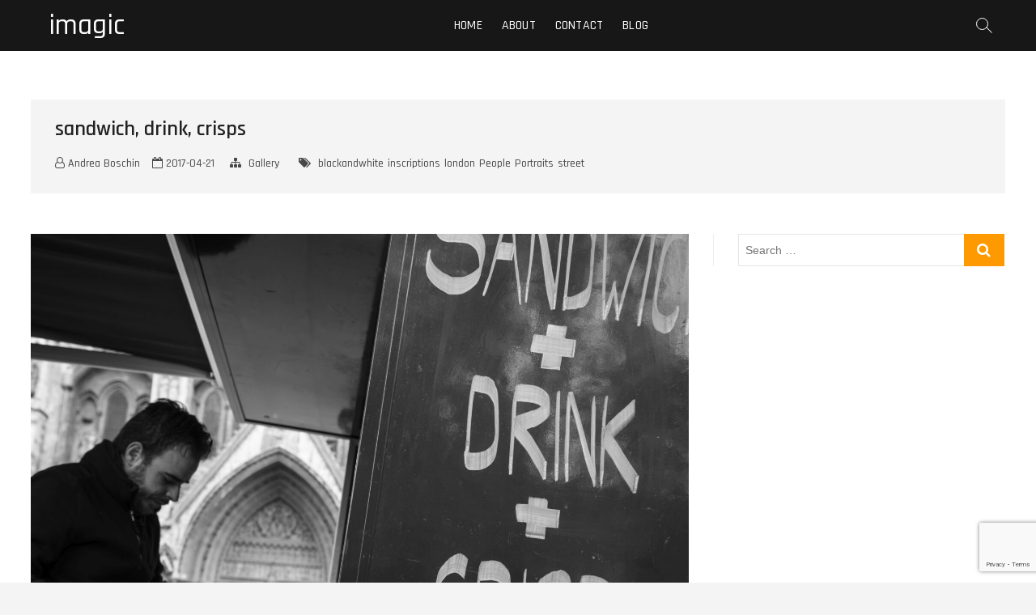

--- FILE ---
content_type: text/html; charset=UTF-8
request_url: http://www.imagicshoot.com/2017/04/21/sandwich-drink-crisps/
body_size: 7057
content:
<!DOCTYPE html>
<html lang="en-US">
<head>
<meta charset="UTF-8" />
<link rel="profile" href="http://gmpg.org/xfn/11" />
	<link rel="pingback" href="http://www.imagicshoot.com/xmlrpc.php">
<title>sandwich, drink, crisps &#8211; imagic</title>
<link rel='dns-prefetch' href='//www.google.com' />
<link rel='dns-prefetch' href='//fonts.googleapis.com' />
<link rel='dns-prefetch' href='//s.w.org' />
<link rel="alternate" type="application/rss+xml" title="imagic &raquo; Feed" href="http://www.imagicshoot.com/feed/" />
<link rel="alternate" type="application/rss+xml" title="imagic &raquo; Comments Feed" href="http://www.imagicshoot.com/comments/feed/" />
<link rel="alternate" type="application/rss+xml" title="imagic &raquo; sandwich, drink, crisps Comments Feed" href="http://www.imagicshoot.com/2017/04/21/sandwich-drink-crisps/feed/" />
		<script type="text/javascript">
			window._wpemojiSettings = {"baseUrl":"https:\/\/s.w.org\/images\/core\/emoji\/12.0.0-1\/72x72\/","ext":".png","svgUrl":"https:\/\/s.w.org\/images\/core\/emoji\/12.0.0-1\/svg\/","svgExt":".svg","source":{"concatemoji":"http:\/\/www.imagicshoot.com\/wp-includes\/js\/wp-emoji-release.min.js?ver=5.4.1"}};
			/*! This file is auto-generated */
			!function(e,a,t){var r,n,o,i,p=a.createElement("canvas"),s=p.getContext&&p.getContext("2d");function c(e,t){var a=String.fromCharCode;s.clearRect(0,0,p.width,p.height),s.fillText(a.apply(this,e),0,0);var r=p.toDataURL();return s.clearRect(0,0,p.width,p.height),s.fillText(a.apply(this,t),0,0),r===p.toDataURL()}function l(e){if(!s||!s.fillText)return!1;switch(s.textBaseline="top",s.font="600 32px Arial",e){case"flag":return!c([127987,65039,8205,9895,65039],[127987,65039,8203,9895,65039])&&(!c([55356,56826,55356,56819],[55356,56826,8203,55356,56819])&&!c([55356,57332,56128,56423,56128,56418,56128,56421,56128,56430,56128,56423,56128,56447],[55356,57332,8203,56128,56423,8203,56128,56418,8203,56128,56421,8203,56128,56430,8203,56128,56423,8203,56128,56447]));case"emoji":return!c([55357,56424,55356,57342,8205,55358,56605,8205,55357,56424,55356,57340],[55357,56424,55356,57342,8203,55358,56605,8203,55357,56424,55356,57340])}return!1}function d(e){var t=a.createElement("script");t.src=e,t.defer=t.type="text/javascript",a.getElementsByTagName("head")[0].appendChild(t)}for(i=Array("flag","emoji"),t.supports={everything:!0,everythingExceptFlag:!0},o=0;o<i.length;o++)t.supports[i[o]]=l(i[o]),t.supports.everything=t.supports.everything&&t.supports[i[o]],"flag"!==i[o]&&(t.supports.everythingExceptFlag=t.supports.everythingExceptFlag&&t.supports[i[o]]);t.supports.everythingExceptFlag=t.supports.everythingExceptFlag&&!t.supports.flag,t.DOMReady=!1,t.readyCallback=function(){t.DOMReady=!0},t.supports.everything||(n=function(){t.readyCallback()},a.addEventListener?(a.addEventListener("DOMContentLoaded",n,!1),e.addEventListener("load",n,!1)):(e.attachEvent("onload",n),a.attachEvent("onreadystatechange",function(){"complete"===a.readyState&&t.readyCallback()})),(r=t.source||{}).concatemoji?d(r.concatemoji):r.wpemoji&&r.twemoji&&(d(r.twemoji),d(r.wpemoji)))}(window,document,window._wpemojiSettings);
		</script>
		<style type="text/css">
img.wp-smiley,
img.emoji {
	display: inline !important;
	border: none !important;
	box-shadow: none !important;
	height: 1em !important;
	width: 1em !important;
	margin: 0 .07em !important;
	vertical-align: -0.1em !important;
	background: none !important;
	padding: 0 !important;
}
</style>
	<link rel='stylesheet' id='wp-block-library-css'  href='http://www.imagicshoot.com/wp-includes/css/dist/block-library/style.min.css?ver=5.4.1' type='text/css' media='all' />
<style id='wp-block-library-inline-css' type='text/css'>
.has-text-align-justify{text-align:justify;}
</style>
<link rel='stylesheet' id='contact-form-7-css'  href='http://www.imagicshoot.com/wp-content/plugins/contact-form-7/includes/css/styles.css?ver=5.1.7' type='text/css' media='all' />
<link rel='stylesheet' id='photograph-style-css'  href='http://www.imagicshoot.com/wp-content/themes/photograph/style.css?ver=5.4.1' type='text/css' media='all' />
<style id='photograph-style-inline-css' type='text/css'>
/* Nav, links and hover */

		a,
		ul li a:hover,
		ol li a:hover,
		.main-navigation a:hover, /* Navigation */
		.main-navigation ul li.current-menu-item a,
		.main-navigation ul li.current_page_ancestor a,
		.main-navigation ul li.current-menu-ancestor a,
		.main-navigation ul li.current_page_item a,
		.main-navigation ul li:hover > a,
		.main-navigation li.current-menu-ancestor.menu-item-has-children > a:after,
		.main-navigation li.current-menu-item.menu-item-has-children > a:after,
		.main-navigation ul li:hover > a:after,
		.main-navigation li.menu-item-has-children > a:hover:after,
		.main-navigation li.page_item_has_children > a:hover:after,
		.main-navigation ul li ul li a:hover,
		.main-navigation ul li ul li:hover > a,
		.main-navigation ul li.current-menu-item ul li a:hover,
		.side-menu-wrap .side-nav-wrap a:hover, /* Side Menu */
		.entry-title a:hover, /* Post */
		.entry-title a:focus,
		.entry-title a:active,
		.entry-meta a:hover,
		.image-navigation .nav-links a,
		a.more-link,
		.widget ul li a:hover, /* Widgets */
		.widget-title a:hover,
		.widget_contact ul li a:hover,
		.site-info .copyright a:hover, /* Footer */
		#secondary .widget-title,
		#colophon .widget ul li a:hover,
		#footer-navigation a:hover,
		blockquote:before,
		.filter-button div button:hover,
		.filter-button div button.active,
		.couples-row .couples-column:first-child:before {
			color: #ff9900; 
		}

		.main-navigation ul li ul:before,
		.side-menu:after,
		.page-overlay:before,
		#secondary .widget-title:before,
		.featured-gallery .featured-text-content,
		.maps-container:before {
			background-color: #ff9900; 
		}

		.main-navigation ul li ul:after {
			border-bottom-color: #ff9900; 
		}

		/* Webkit */
		::selection {
			background: #ff9900;
			color: #fff; 
		} 

		/* Gecko/Mozilla */
		::-moz-selection {
			background: #ff9900;
			color: #fff; 
		} 

		/* Accessibility
		================================================== */
		.screen-reader-text:hover,
		.screen-reader-text:active,
		.screen-reader-text:focus {
			background-color: #f1f1f1;
			color: #ff9900; 
		}

		/* Default Buttons
		================================================== */
		input[type="reset"],/* Forms  */
		input[type="button"],
		input[type="submit"],
		.search-submit,
		.btn-default,
		.widget_tag_cloud a,
		.search-x {
			background-color: #ff9900; 
		}

		/* #Search Box
		================================================== */
		#search-box .search-submit {
			border-bottom: 1px solid #ff9900;
			color: #ff9900; 
		}

		#search-box input[type="search"] {
			border-bottom: 1px solid #ff9900; 
		}

		/* #bbpress
		================================================== */
		#bbpress-forums .bbp-topics a:hover {
			color: #ff9900; 
		}

		.bbp-submit-wrapper button.submit {
			background-color: #ff9900;
			border: 1px solid #ff9900; 
		}

		/* Woocommerce
		================================================== */
		.woocommerce #respond input#submit,
		.woocommerce a.button, 
		.woocommerce button.button, 
		.woocommerce input.button,
		.woocommerce #respond input#submit.alt, 
		.woocommerce a.button.alt, 
		.woocommerce button.button.alt, 
		.woocommerce input.button.alt,
		.woocommerce-demo-store p.demo_store {
			background-color: #ff9900; 
		}

		.woocommerce .woocommerce-message:before {
			color:#ff9900; 
		}/* Center Logo for high resolution screen(Use 2X size image) */
		.top-logo-title .custom-logo-link {
			display: inline-block;
		}

		.top-logo-title .custom-logo {
			height: auto;
			width: 50%;
		}

		.top-logo-title #site-detail {
			display: block;
			text-align: center;
		}

		@media only screen and (max-width: 767px) { 
			.top-logo-title .custom-logo-link .custom-logo {
				width: 60%;
			}
		}

		@media only screen and (max-width: 480px) { 
			.top-logo-title .custom-logo-link .custom-logo {
				width: 80%;
			}
		}
</style>
<link rel='stylesheet' id='animate-css-css'  href='http://www.imagicshoot.com/wp-content/themes/photograph/assets/wow/css/animate.min.css?ver=5.4.1' type='text/css' media='all' />
<link rel='stylesheet' id='font-awesome-css'  href='http://www.imagicshoot.com/wp-content/themes/photograph/assets/font-awesome/css/font-awesome.min.css?ver=5.4.1' type='text/css' media='all' />
<link rel='stylesheet' id='fancybox-css-css'  href='http://www.imagicshoot.com/wp-content/themes/photograph/assets/fancybox/css/jquery.fancybox.min.css?ver=5.4.1' type='text/css' media='all' />
<link rel='stylesheet' id='photograph-responsive-css'  href='http://www.imagicshoot.com/wp-content/themes/photograph/css/responsive.css?ver=5.4.1' type='text/css' media='all' />
<link rel='stylesheet' id='photograph-google-fonts-css'  href='//fonts.googleapis.com/css?family=Roboto%7CRajdhani%3A300%2C400%2C400i%2C500%2C600%2C700&#038;ver=5.4.1' type='text/css' media='all' />
<link rel='stylesheet' id='jetpack_css-css'  href='http://www.imagicshoot.com/wp-content/plugins/jetpack/css/jetpack.css?ver=8.5.3' type='text/css' media='all' />
<script type='text/javascript' src='http://www.imagicshoot.com/wp-includes/js/jquery/jquery.js?ver=1.12.4-wp'></script>
<script type='text/javascript' src='http://www.imagicshoot.com/wp-includes/js/jquery/jquery-migrate.min.js?ver=1.4.1'></script>
<!--[if lt IE 9]>
<script type='text/javascript' src='http://www.imagicshoot.com/wp-content/themes/photograph/js/html5.js?ver=3.7.3'></script>
<![endif]-->
<link rel='https://api.w.org/' href='http://www.imagicshoot.com/wp-json/' />
<link rel="EditURI" type="application/rsd+xml" title="RSD" href="http://www.imagicshoot.com/xmlrpc.php?rsd" />
<link rel="wlwmanifest" type="application/wlwmanifest+xml" href="http://www.imagicshoot.com/wp-includes/wlwmanifest.xml" /> 
<link rel='prev' title='skyline thoughts' href='http://www.imagicshoot.com/2017/04/21/skyline-thoughts/' />
<link rel='next' title='grimace guys' href='http://www.imagicshoot.com/2017/04/21/grimace-guys/' />
<meta name="generator" content="WordPress 5.4.1" />
<link rel="canonical" href="http://www.imagicshoot.com/2017/04/21/sandwich-drink-crisps/" />
<link rel='shortlink' href='http://www.imagicshoot.com/?p=371' />
<link rel="alternate" type="application/json+oembed" href="http://www.imagicshoot.com/wp-json/oembed/1.0/embed?url=http%3A%2F%2Fwww.imagicshoot.com%2F2017%2F04%2F21%2Fsandwich-drink-crisps%2F" />
<link rel="alternate" type="text/xml+oembed" href="http://www.imagicshoot.com/wp-json/oembed/1.0/embed?url=http%3A%2F%2Fwww.imagicshoot.com%2F2017%2F04%2F21%2Fsandwich-drink-crisps%2F&#038;format=xml" />
<style type='text/css'>img#wpstats{display:none}</style>	<meta name="viewport" content="width=device-width" />
			<style type="text/css" id="wp-custom-css">
			.slider-content {
  bottom: 75px;
  position: absolute;
  right: 50px;
	left: auto;
	top: auto;
} 		</style>
		</head>
<body class="post-template-default single single-post postid-371 single-format-standard wp-embed-responsive ">
	<div id="page" class="site">
	<a class="skip-link screen-reader-text" href="#site-content-contain">Skip to content</a>
	<!-- Masthead ============================================= -->
	<header id="masthead" class="site-header clearfix" role="banner">
				<div class="header-wrap">
			
			<!-- Top Header============================================= -->
			<div class="top-header">

				<!-- Main Header============================================= -->
				<div id="sticky-header" class="clearfix">
					<div class="main-header clearfix">
						<div id="site-branding"><div id="site-detail"> <h2 id="site-title"> 				<a href="http://www.imagicshoot.com/" title="imagic" rel="home"> imagic </a>
				 </h2> <!-- end .site-title --> </div></div>
							<!-- Main Nav ============================================= -->
															<nav id="site-navigation" class="main-navigation clearfix" role="navigation" aria-label="Main Menu">

								<button type="button" class="menu-toggle" aria-controls="primary-menu" aria-expanded="false">
									<span class="line-bar"></span>
							  	</button>
							  	<!-- end .menu-toggle -->
								
									<ul id="primary-menu" class="menu nav-menu"><li id="menu-item-72" class="menu-item menu-item-type-post_type menu-item-object-page menu-item-home menu-item-72"><a href="http://www.imagicshoot.com/">Home</a></li>
<li id="menu-item-71" class="menu-item menu-item-type-post_type menu-item-object-page menu-item-71"><a href="http://www.imagicshoot.com/about-us/">About</a></li>
<li id="menu-item-70" class="menu-item menu-item-type-post_type menu-item-object-page menu-item-70"><a href="http://www.imagicshoot.com/contact/">Contact</a></li>
<li id="menu-item-182" class="menu-item menu-item-type-custom menu-item-object-custom menu-item-182"><a href="http://blog.boschin.it">Blog</a></li>
</ul>								</nav> <!-- end #site-navigation -->
															<div class="right-toggle">
																		<button class="menu-toggle" aria-controls="primary-menu" aria-expanded="false">
										<span class="line-bar"></span>
								  	</button>
								  	<!-- end .menu-toggle -->
								  										<button type="button" id="search-toggle" class="header-search"></button>
																	</div>
								<!-- end .right-toggle -->
													</div> <!-- end .main-header -->
				</div> <!-- end #sticky-header -->
			</div> <!-- end .top-header -->
							<div id="search-box" class="clearfix">
					<button type="button" class="search-x"></button>
						<form class="search-form" action="http://www.imagicshoot.com/" method="get">
			<label class="screen-reader-text">Search &hellip;</label>
		<input type="search" name="s" class="search-field" placeholder="Search &hellip;" autocomplete="off" />
		<button type="submit" class="search-submit"><i class="fa fa-search"></i></button>
</form> <!-- end .search-form -->				</div>
					</div><!-- end .header-wrap -->
		<div class="header-social-block">	<div class="social-links clearfix">
	<ul><li id="menu-item-24" class="menu-item menu-item-type-custom menu-item-object-custom menu-item-24"><a href="https://www.facebook.com/thelittlegrove"><span class="screen-reader-text">Facebook</span></a></li>
<li id="menu-item-25" class="menu-item menu-item-type-custom menu-item-object-custom menu-item-25"><a href="https://twitter.com/aboschin"><span class="screen-reader-text">Twitter</span></a></li>
<li id="menu-item-26" class="menu-item menu-item-type-custom menu-item-object-custom menu-item-26"><a href="https://www.instagram.com/thesmallgrove/"><span class="screen-reader-text">Instagram</span></a></li>
<li id="menu-item-184" class="menu-item menu-item-type-custom menu-item-object-custom menu-item-184"><a href="https://www.linkedin.com/in/boschin/"><span class="screen-reader-text">Linkedin</span></a></li>
</ul>	</div><!-- end .social-links -->
	</div><!-- end .header-social-block -->		<!-- Main Slider ============================================= -->
		
				<button type="button" class="scroll-down" type="button"><span>menu</span><span></span><span></span></button><!-- Scroll Down Button -->
	</header> <!-- end #masthead -->
	<!-- Main Page Start ============================================= -->
	<div id="site-content-contain" class="site-content-contain">
		<div id="content" class="site-content">
		<div class="wrap">
	<div class="single-post-title post-371 post type-post status-publish format-standard has-post-thumbnail hentry category-gallery tag-blackandwhite tag-inscriptions tag-london tag-people tag-portraits tag-street">
		<header class="entry-header">
			<h1 class="entry-title">sandwich, drink, crisps</h1> <!-- end.entry-title -->
				
				<div class="entry-meta"><span class="author vcard"><a href="http://www.imagicshoot.com/author/admin/" title="sandwich, drink, crisps"><i class="fa fa-user-o"></i> Andrea Boschin</a></span><span class="posted-on"><a href="http://www.imagicshoot.com/2017/04/21/sandwich-drink-crisps/" title="2017-04-21"><i class="fa fa-calendar-o"></i> 2017-04-21 </a></span>	<span class="cats-links">
								<a href="http://www.imagicshoot.com/category/gallery/">Gallery</a>
				</span><!-- end .cat-links -->
						<span class="tag-links">
							<a href="http://www.imagicshoot.com/tag/blackandwhite/" rel="tag">blackandwhite</a><a href="http://www.imagicshoot.com/tag/inscriptions/" rel="tag">inscriptions</a><a href="http://www.imagicshoot.com/tag/london/" rel="tag">london</a><a href="http://www.imagicshoot.com/tag/people/" rel="tag">People</a><a href="http://www.imagicshoot.com/tag/portraits/" rel="tag">Portraits</a><a href="http://www.imagicshoot.com/tag/street/" rel="tag">street</a>						</span> <!-- end .tag-links -->
					</div> <!-- end .entry-meta -->		</header> <!-- end .entry-header -->
	</div> <!-- end.single-post-title -->
</div> <!-- end .wrap -->

<div class="wrap">
	<div id="primary" class="content-area">
		<main id="main" class="site-main" role="main">
		
			<article id="post-371" class="post-371 post type-post status-publish format-standard has-post-thumbnail hentry category-gallery tag-blackandwhite tag-inscriptions tag-london tag-people tag-portraits tag-street">
									<div class="entry-thumb">
						<figure class="entry-thumb-content">
							<img width="1920" height="1280" src="http://www.imagicshoot.com/wp-content/uploads/2020/05/DSC2799.jpg" class="attachment-post-thumbnail size-post-thumbnail wp-post-image" alt="" srcset="http://www.imagicshoot.com/wp-content/uploads/2020/05/DSC2799.jpg 1920w, http://www.imagicshoot.com/wp-content/uploads/2020/05/DSC2799-300x200.jpg 300w, http://www.imagicshoot.com/wp-content/uploads/2020/05/DSC2799-1024x683.jpg 1024w, http://www.imagicshoot.com/wp-content/uploads/2020/05/DSC2799-768x512.jpg 768w, http://www.imagicshoot.com/wp-content/uploads/2020/05/DSC2799-1536x1024.jpg 1536w" sizes="(max-width: 1920px) 100vw, 1920px" />						</figure>
					</div> <!-- end .entry-thumb -->
								
				<div class="entry-content">
								
				</div><!-- end .entry-content -->
							</article><!-- end .post -->
			
<div id="comments" class="comments-area">
				<div id="respond" class="comment-respond">
		<h3 id="reply-title" class="comment-reply-title">Leave a Reply <small><a rel="nofollow" id="cancel-comment-reply-link" href="/2017/04/21/sandwich-drink-crisps/#respond" style="display:none;">Cancel reply</a></small></h3><form action="http://www.imagicshoot.com/wp-comments-post.php" method="post" id="commentform" class="comment-form" novalidate><p class="comment-notes"><span id="email-notes">Your email address will not be published.</span> Required fields are marked <span class="required">*</span></p><p class="comment-form-comment"><label for="comment">Comment</label> <textarea id="comment" name="comment" cols="45" rows="8" maxlength="65525" required="required"></textarea></p><p class="comment-form-author"><label for="author">Name <span class="required">*</span></label> <input id="author" name="author" type="text" value="" size="30" maxlength="245" required='required' /></p>
<p class="comment-form-email"><label for="email">Email <span class="required">*</span></label> <input id="email" name="email" type="email" value="" size="30" maxlength="100" aria-describedby="email-notes" required='required' /></p>
<p class="comment-form-url"><label for="url">Website</label> <input id="url" name="url" type="url" value="" size="30" maxlength="200" /></p>
<p class="comment-form-cookies-consent"><input id="wp-comment-cookies-consent" name="wp-comment-cookies-consent" type="checkbox" value="yes" /> <label for="wp-comment-cookies-consent">Save my name, email, and website in this browser for the next time I comment.</label></p>
<p class="form-submit"><input name="submit" type="submit" id="submit" class="submit" value="Post Comment" /> <input type='hidden' name='comment_post_ID' value='371' id='comment_post_ID' />
<input type='hidden' name='comment_parent' id='comment_parent' value='0' />
</p><p style="display: none;"><input type="hidden" id="akismet_comment_nonce" name="akismet_comment_nonce" value="ec0c6b7aa9" /></p><p style="display: none !important;"><label>&#916;<textarea name="ak_hp_textarea" cols="45" rows="8" maxlength="100"></textarea></label><input type="hidden" id="ak_js" name="ak_js" value="97"/><script>document.getElementById( "ak_js" ).setAttribute( "value", ( new Date() ).getTime() );</script></p></form>	</div><!-- #respond -->
	</div> <!-- .comments-area -->
	<nav class="navigation post-navigation" role="navigation" aria-label="Posts">
		<h2 class="screen-reader-text">Post navigation</h2>
		<div class="nav-links"><div class="nav-previous"><a href="http://www.imagicshoot.com/2017/04/21/skyline-thoughts/" rel="prev"><span class="meta-nav" aria-hidden="true">Previous</span> <span class="screen-reader-text">Previous post:</span> <span class="post-title">skyline thoughts</span></a></div><div class="nav-next"><a href="http://www.imagicshoot.com/2017/04/21/grimace-guys/" rel="next"><span class="meta-nav" aria-hidden="true">Next</span> <span class="screen-reader-text">Next post:</span> <span class="post-title">grimace guys</span></a></div></div>
	</nav>		</main><!-- end #main -->
	</div> <!-- end #primary -->
	
<aside id="secondary" class="widget-area">
    <aside id="search-3" class="widget widget_search"><form class="search-form" action="http://www.imagicshoot.com/" method="get">
			<label class="screen-reader-text">Search &hellip;</label>
		<input type="search" name="s" class="search-field" placeholder="Search &hellip;" autocomplete="off" />
		<button type="submit" class="search-submit"><i class="fa fa-search"></i></button>
</form> <!-- end .search-form --></aside></aside><!-- end #secondary -->
</div><!-- end .wrap -->
</div><!-- end #content -->
<!-- Footer Start ============================================= -->
<footer id="colophon" class="site-footer" role="contentinfo">
	<div class="site-info"  >
		<div class="wrap">
			<div class="copyright-wrap clearfix">
									<div class="copyright">
						<a title="imagic" target="_blank" href="http://www.imagicshoot.com/">imagic</a> | 
									Designed by: <a title="Theme Freesia" target="_blank" href="https://themefreesia.com">Theme Freesia</a> |
									 <a title="WordPress" target="_blank" href="https://wordpress.org">WordPress</a> | &copy; Copyright All right reserved 											</div>
					<div class="social-links clearfix">
	<ul><li class="menu-item menu-item-type-custom menu-item-object-custom menu-item-24"><a href="https://www.facebook.com/thelittlegrove"><span class="screen-reader-text">Facebook</span></a></li>
<li class="menu-item menu-item-type-custom menu-item-object-custom menu-item-25"><a href="https://twitter.com/aboschin"><span class="screen-reader-text">Twitter</span></a></li>
<li class="menu-item menu-item-type-custom menu-item-object-custom menu-item-26"><a href="https://www.instagram.com/thesmallgrove/"><span class="screen-reader-text">Instagram</span></a></li>
<li class="menu-item menu-item-type-custom menu-item-object-custom menu-item-184"><a href="https://www.linkedin.com/in/boschin/"><span class="screen-reader-text">Linkedin</span></a></li>
</ul>	</div><!-- end .social-links -->
				</div> <!-- end .copyright-wrap -->
			<div style="clear:both;"></div>
		</div> <!-- end .wrap -->
	</div> <!-- end .site-info -->
				<button type="button" class="go-to-top">
				<span class="icon-bg"></span>
					<i class="fa fa-angle-up back-to-top-text"></i>
					<i class="fa fa-angle-double-up back-to-top-icon"></i>
			</button>
		<div class="page-overlay"></div>
</footer> <!-- end #colophon -->
</div><!-- end .site-content-contain -->
</div><!-- end #page -->
<script type='text/javascript'>
/* <![CDATA[ */
var wpcf7 = {"apiSettings":{"root":"http:\/\/www.imagicshoot.com\/wp-json\/contact-form-7\/v1","namespace":"contact-form-7\/v1"}};
/* ]]> */
</script>
<script type='text/javascript' src='http://www.imagicshoot.com/wp-content/plugins/contact-form-7/includes/js/scripts.js?ver=5.1.7'></script>
<script type='text/javascript' src='https://www.google.com/recaptcha/api.js?render=6Lc65_UUAAAAAIw1wK-u5mOTD0CH3jcvQdcjvOGi&#038;ver=3.0'></script>
<script type='text/javascript' src='http://www.imagicshoot.com/wp-content/themes/photograph/js/photograph-main.js?ver=5.4.1'></script>
<script type='text/javascript' src='http://www.imagicshoot.com/wp-content/themes/photograph/assets/wow/js/wow.min.js?ver=5.4.1'></script>
<script type='text/javascript' src='http://www.imagicshoot.com/wp-content/themes/photograph/assets/wow/js/wow-settings.js?ver=5.4.1'></script>
<script type='text/javascript' src='http://www.imagicshoot.com/wp-content/themes/photograph/assets/sticky/jquery.sticky.min.js?ver=5.4.1'></script>
<script type='text/javascript' src='http://www.imagicshoot.com/wp-content/themes/photograph/assets/sticky/sticky-settings.js?ver=5.4.1'></script>
<script type='text/javascript' src='http://www.imagicshoot.com/wp-content/themes/photograph/js/navigation.js?ver=5.4.1'></script>
<script type='text/javascript' src='http://www.imagicshoot.com/wp-content/themes/photograph/js/skip-link-focus-fix.js?ver=5.4.1'></script>
<script type='text/javascript' src='http://www.imagicshoot.com/wp-content/themes/photograph/js/imagesloaded.pkgd.min.js?ver=5.4.1'></script>
<script type='text/javascript' src='http://www.imagicshoot.com/wp-content/themes/photograph/js/isotope.pkgd.min.js?ver=5.4.1'></script>
<script type='text/javascript' src='http://www.imagicshoot.com/wp-content/themes/photograph/js/isotope-setting.js?ver=5.4.1'></script>
<script type='text/javascript' src='http://www.imagicshoot.com/wp-content/themes/photograph/assets/fancybox/js/jquery.fancybox.min.js?ver=5.4.1'></script>
<script type='text/javascript' src='http://www.imagicshoot.com/wp-content/themes/photograph/assets/fancybox/js/fancybox-settings.js?ver=5.4.1'></script>
<script type='text/javascript' src='http://www.imagicshoot.com/wp-includes/js/comment-reply.min.js?ver=5.4.1'></script>
<script type='text/javascript' src='http://www.imagicshoot.com/wp-includes/js/wp-embed.min.js?ver=5.4.1'></script>
<script type="text/javascript">
( function( grecaptcha, sitekey, actions ) {

	var wpcf7recaptcha = {

		execute: function( action ) {
			grecaptcha.execute(
				sitekey,
				{ action: action }
			).then( function( token ) {
				var forms = document.getElementsByTagName( 'form' );

				for ( var i = 0; i < forms.length; i++ ) {
					var fields = forms[ i ].getElementsByTagName( 'input' );

					for ( var j = 0; j < fields.length; j++ ) {
						var field = fields[ j ];

						if ( 'g-recaptcha-response' === field.getAttribute( 'name' ) ) {
							field.setAttribute( 'value', token );
							break;
						}
					}
				}
			} );
		},

		executeOnHomepage: function() {
			wpcf7recaptcha.execute( actions[ 'homepage' ] );
		},

		executeOnContactform: function() {
			wpcf7recaptcha.execute( actions[ 'contactform' ] );
		},

	};

	grecaptcha.ready(
		wpcf7recaptcha.executeOnHomepage
	);

	document.addEventListener( 'change',
		wpcf7recaptcha.executeOnContactform, false
	);

	document.addEventListener( 'wpcf7submit',
		wpcf7recaptcha.executeOnHomepage, false
	);

} )(
	grecaptcha,
	'6Lc65_UUAAAAAIw1wK-u5mOTD0CH3jcvQdcjvOGi',
	{"homepage":"homepage","contactform":"contactform"}
);
</script>
<script type='text/javascript' src='https://stats.wp.com/e-202605.js' async='async' defer='defer'></script>
<script type='text/javascript'>
	_stq = window._stq || [];
	_stq.push([ 'view', {v:'ext',j:'1:8.5.3',blog:'176959499',post:'371',tz:'1',srv:'www.imagicshoot.com'} ]);
	_stq.push([ 'clickTrackerInit', '176959499', '371' ]);
</script>
</body>
</html>

--- FILE ---
content_type: text/html; charset=utf-8
request_url: https://www.google.com/recaptcha/api2/anchor?ar=1&k=6Lc65_UUAAAAAIw1wK-u5mOTD0CH3jcvQdcjvOGi&co=aHR0cDovL3d3dy5pbWFnaWNzaG9vdC5jb206ODA.&hl=en&v=N67nZn4AqZkNcbeMu4prBgzg&size=invisible&anchor-ms=20000&execute-ms=30000&cb=7zbywdwtdeic
body_size: 48745
content:
<!DOCTYPE HTML><html dir="ltr" lang="en"><head><meta http-equiv="Content-Type" content="text/html; charset=UTF-8">
<meta http-equiv="X-UA-Compatible" content="IE=edge">
<title>reCAPTCHA</title>
<style type="text/css">
/* cyrillic-ext */
@font-face {
  font-family: 'Roboto';
  font-style: normal;
  font-weight: 400;
  font-stretch: 100%;
  src: url(//fonts.gstatic.com/s/roboto/v48/KFO7CnqEu92Fr1ME7kSn66aGLdTylUAMa3GUBHMdazTgWw.woff2) format('woff2');
  unicode-range: U+0460-052F, U+1C80-1C8A, U+20B4, U+2DE0-2DFF, U+A640-A69F, U+FE2E-FE2F;
}
/* cyrillic */
@font-face {
  font-family: 'Roboto';
  font-style: normal;
  font-weight: 400;
  font-stretch: 100%;
  src: url(//fonts.gstatic.com/s/roboto/v48/KFO7CnqEu92Fr1ME7kSn66aGLdTylUAMa3iUBHMdazTgWw.woff2) format('woff2');
  unicode-range: U+0301, U+0400-045F, U+0490-0491, U+04B0-04B1, U+2116;
}
/* greek-ext */
@font-face {
  font-family: 'Roboto';
  font-style: normal;
  font-weight: 400;
  font-stretch: 100%;
  src: url(//fonts.gstatic.com/s/roboto/v48/KFO7CnqEu92Fr1ME7kSn66aGLdTylUAMa3CUBHMdazTgWw.woff2) format('woff2');
  unicode-range: U+1F00-1FFF;
}
/* greek */
@font-face {
  font-family: 'Roboto';
  font-style: normal;
  font-weight: 400;
  font-stretch: 100%;
  src: url(//fonts.gstatic.com/s/roboto/v48/KFO7CnqEu92Fr1ME7kSn66aGLdTylUAMa3-UBHMdazTgWw.woff2) format('woff2');
  unicode-range: U+0370-0377, U+037A-037F, U+0384-038A, U+038C, U+038E-03A1, U+03A3-03FF;
}
/* math */
@font-face {
  font-family: 'Roboto';
  font-style: normal;
  font-weight: 400;
  font-stretch: 100%;
  src: url(//fonts.gstatic.com/s/roboto/v48/KFO7CnqEu92Fr1ME7kSn66aGLdTylUAMawCUBHMdazTgWw.woff2) format('woff2');
  unicode-range: U+0302-0303, U+0305, U+0307-0308, U+0310, U+0312, U+0315, U+031A, U+0326-0327, U+032C, U+032F-0330, U+0332-0333, U+0338, U+033A, U+0346, U+034D, U+0391-03A1, U+03A3-03A9, U+03B1-03C9, U+03D1, U+03D5-03D6, U+03F0-03F1, U+03F4-03F5, U+2016-2017, U+2034-2038, U+203C, U+2040, U+2043, U+2047, U+2050, U+2057, U+205F, U+2070-2071, U+2074-208E, U+2090-209C, U+20D0-20DC, U+20E1, U+20E5-20EF, U+2100-2112, U+2114-2115, U+2117-2121, U+2123-214F, U+2190, U+2192, U+2194-21AE, U+21B0-21E5, U+21F1-21F2, U+21F4-2211, U+2213-2214, U+2216-22FF, U+2308-230B, U+2310, U+2319, U+231C-2321, U+2336-237A, U+237C, U+2395, U+239B-23B7, U+23D0, U+23DC-23E1, U+2474-2475, U+25AF, U+25B3, U+25B7, U+25BD, U+25C1, U+25CA, U+25CC, U+25FB, U+266D-266F, U+27C0-27FF, U+2900-2AFF, U+2B0E-2B11, U+2B30-2B4C, U+2BFE, U+3030, U+FF5B, U+FF5D, U+1D400-1D7FF, U+1EE00-1EEFF;
}
/* symbols */
@font-face {
  font-family: 'Roboto';
  font-style: normal;
  font-weight: 400;
  font-stretch: 100%;
  src: url(//fonts.gstatic.com/s/roboto/v48/KFO7CnqEu92Fr1ME7kSn66aGLdTylUAMaxKUBHMdazTgWw.woff2) format('woff2');
  unicode-range: U+0001-000C, U+000E-001F, U+007F-009F, U+20DD-20E0, U+20E2-20E4, U+2150-218F, U+2190, U+2192, U+2194-2199, U+21AF, U+21E6-21F0, U+21F3, U+2218-2219, U+2299, U+22C4-22C6, U+2300-243F, U+2440-244A, U+2460-24FF, U+25A0-27BF, U+2800-28FF, U+2921-2922, U+2981, U+29BF, U+29EB, U+2B00-2BFF, U+4DC0-4DFF, U+FFF9-FFFB, U+10140-1018E, U+10190-1019C, U+101A0, U+101D0-101FD, U+102E0-102FB, U+10E60-10E7E, U+1D2C0-1D2D3, U+1D2E0-1D37F, U+1F000-1F0FF, U+1F100-1F1AD, U+1F1E6-1F1FF, U+1F30D-1F30F, U+1F315, U+1F31C, U+1F31E, U+1F320-1F32C, U+1F336, U+1F378, U+1F37D, U+1F382, U+1F393-1F39F, U+1F3A7-1F3A8, U+1F3AC-1F3AF, U+1F3C2, U+1F3C4-1F3C6, U+1F3CA-1F3CE, U+1F3D4-1F3E0, U+1F3ED, U+1F3F1-1F3F3, U+1F3F5-1F3F7, U+1F408, U+1F415, U+1F41F, U+1F426, U+1F43F, U+1F441-1F442, U+1F444, U+1F446-1F449, U+1F44C-1F44E, U+1F453, U+1F46A, U+1F47D, U+1F4A3, U+1F4B0, U+1F4B3, U+1F4B9, U+1F4BB, U+1F4BF, U+1F4C8-1F4CB, U+1F4D6, U+1F4DA, U+1F4DF, U+1F4E3-1F4E6, U+1F4EA-1F4ED, U+1F4F7, U+1F4F9-1F4FB, U+1F4FD-1F4FE, U+1F503, U+1F507-1F50B, U+1F50D, U+1F512-1F513, U+1F53E-1F54A, U+1F54F-1F5FA, U+1F610, U+1F650-1F67F, U+1F687, U+1F68D, U+1F691, U+1F694, U+1F698, U+1F6AD, U+1F6B2, U+1F6B9-1F6BA, U+1F6BC, U+1F6C6-1F6CF, U+1F6D3-1F6D7, U+1F6E0-1F6EA, U+1F6F0-1F6F3, U+1F6F7-1F6FC, U+1F700-1F7FF, U+1F800-1F80B, U+1F810-1F847, U+1F850-1F859, U+1F860-1F887, U+1F890-1F8AD, U+1F8B0-1F8BB, U+1F8C0-1F8C1, U+1F900-1F90B, U+1F93B, U+1F946, U+1F984, U+1F996, U+1F9E9, U+1FA00-1FA6F, U+1FA70-1FA7C, U+1FA80-1FA89, U+1FA8F-1FAC6, U+1FACE-1FADC, U+1FADF-1FAE9, U+1FAF0-1FAF8, U+1FB00-1FBFF;
}
/* vietnamese */
@font-face {
  font-family: 'Roboto';
  font-style: normal;
  font-weight: 400;
  font-stretch: 100%;
  src: url(//fonts.gstatic.com/s/roboto/v48/KFO7CnqEu92Fr1ME7kSn66aGLdTylUAMa3OUBHMdazTgWw.woff2) format('woff2');
  unicode-range: U+0102-0103, U+0110-0111, U+0128-0129, U+0168-0169, U+01A0-01A1, U+01AF-01B0, U+0300-0301, U+0303-0304, U+0308-0309, U+0323, U+0329, U+1EA0-1EF9, U+20AB;
}
/* latin-ext */
@font-face {
  font-family: 'Roboto';
  font-style: normal;
  font-weight: 400;
  font-stretch: 100%;
  src: url(//fonts.gstatic.com/s/roboto/v48/KFO7CnqEu92Fr1ME7kSn66aGLdTylUAMa3KUBHMdazTgWw.woff2) format('woff2');
  unicode-range: U+0100-02BA, U+02BD-02C5, U+02C7-02CC, U+02CE-02D7, U+02DD-02FF, U+0304, U+0308, U+0329, U+1D00-1DBF, U+1E00-1E9F, U+1EF2-1EFF, U+2020, U+20A0-20AB, U+20AD-20C0, U+2113, U+2C60-2C7F, U+A720-A7FF;
}
/* latin */
@font-face {
  font-family: 'Roboto';
  font-style: normal;
  font-weight: 400;
  font-stretch: 100%;
  src: url(//fonts.gstatic.com/s/roboto/v48/KFO7CnqEu92Fr1ME7kSn66aGLdTylUAMa3yUBHMdazQ.woff2) format('woff2');
  unicode-range: U+0000-00FF, U+0131, U+0152-0153, U+02BB-02BC, U+02C6, U+02DA, U+02DC, U+0304, U+0308, U+0329, U+2000-206F, U+20AC, U+2122, U+2191, U+2193, U+2212, U+2215, U+FEFF, U+FFFD;
}
/* cyrillic-ext */
@font-face {
  font-family: 'Roboto';
  font-style: normal;
  font-weight: 500;
  font-stretch: 100%;
  src: url(//fonts.gstatic.com/s/roboto/v48/KFO7CnqEu92Fr1ME7kSn66aGLdTylUAMa3GUBHMdazTgWw.woff2) format('woff2');
  unicode-range: U+0460-052F, U+1C80-1C8A, U+20B4, U+2DE0-2DFF, U+A640-A69F, U+FE2E-FE2F;
}
/* cyrillic */
@font-face {
  font-family: 'Roboto';
  font-style: normal;
  font-weight: 500;
  font-stretch: 100%;
  src: url(//fonts.gstatic.com/s/roboto/v48/KFO7CnqEu92Fr1ME7kSn66aGLdTylUAMa3iUBHMdazTgWw.woff2) format('woff2');
  unicode-range: U+0301, U+0400-045F, U+0490-0491, U+04B0-04B1, U+2116;
}
/* greek-ext */
@font-face {
  font-family: 'Roboto';
  font-style: normal;
  font-weight: 500;
  font-stretch: 100%;
  src: url(//fonts.gstatic.com/s/roboto/v48/KFO7CnqEu92Fr1ME7kSn66aGLdTylUAMa3CUBHMdazTgWw.woff2) format('woff2');
  unicode-range: U+1F00-1FFF;
}
/* greek */
@font-face {
  font-family: 'Roboto';
  font-style: normal;
  font-weight: 500;
  font-stretch: 100%;
  src: url(//fonts.gstatic.com/s/roboto/v48/KFO7CnqEu92Fr1ME7kSn66aGLdTylUAMa3-UBHMdazTgWw.woff2) format('woff2');
  unicode-range: U+0370-0377, U+037A-037F, U+0384-038A, U+038C, U+038E-03A1, U+03A3-03FF;
}
/* math */
@font-face {
  font-family: 'Roboto';
  font-style: normal;
  font-weight: 500;
  font-stretch: 100%;
  src: url(//fonts.gstatic.com/s/roboto/v48/KFO7CnqEu92Fr1ME7kSn66aGLdTylUAMawCUBHMdazTgWw.woff2) format('woff2');
  unicode-range: U+0302-0303, U+0305, U+0307-0308, U+0310, U+0312, U+0315, U+031A, U+0326-0327, U+032C, U+032F-0330, U+0332-0333, U+0338, U+033A, U+0346, U+034D, U+0391-03A1, U+03A3-03A9, U+03B1-03C9, U+03D1, U+03D5-03D6, U+03F0-03F1, U+03F4-03F5, U+2016-2017, U+2034-2038, U+203C, U+2040, U+2043, U+2047, U+2050, U+2057, U+205F, U+2070-2071, U+2074-208E, U+2090-209C, U+20D0-20DC, U+20E1, U+20E5-20EF, U+2100-2112, U+2114-2115, U+2117-2121, U+2123-214F, U+2190, U+2192, U+2194-21AE, U+21B0-21E5, U+21F1-21F2, U+21F4-2211, U+2213-2214, U+2216-22FF, U+2308-230B, U+2310, U+2319, U+231C-2321, U+2336-237A, U+237C, U+2395, U+239B-23B7, U+23D0, U+23DC-23E1, U+2474-2475, U+25AF, U+25B3, U+25B7, U+25BD, U+25C1, U+25CA, U+25CC, U+25FB, U+266D-266F, U+27C0-27FF, U+2900-2AFF, U+2B0E-2B11, U+2B30-2B4C, U+2BFE, U+3030, U+FF5B, U+FF5D, U+1D400-1D7FF, U+1EE00-1EEFF;
}
/* symbols */
@font-face {
  font-family: 'Roboto';
  font-style: normal;
  font-weight: 500;
  font-stretch: 100%;
  src: url(//fonts.gstatic.com/s/roboto/v48/KFO7CnqEu92Fr1ME7kSn66aGLdTylUAMaxKUBHMdazTgWw.woff2) format('woff2');
  unicode-range: U+0001-000C, U+000E-001F, U+007F-009F, U+20DD-20E0, U+20E2-20E4, U+2150-218F, U+2190, U+2192, U+2194-2199, U+21AF, U+21E6-21F0, U+21F3, U+2218-2219, U+2299, U+22C4-22C6, U+2300-243F, U+2440-244A, U+2460-24FF, U+25A0-27BF, U+2800-28FF, U+2921-2922, U+2981, U+29BF, U+29EB, U+2B00-2BFF, U+4DC0-4DFF, U+FFF9-FFFB, U+10140-1018E, U+10190-1019C, U+101A0, U+101D0-101FD, U+102E0-102FB, U+10E60-10E7E, U+1D2C0-1D2D3, U+1D2E0-1D37F, U+1F000-1F0FF, U+1F100-1F1AD, U+1F1E6-1F1FF, U+1F30D-1F30F, U+1F315, U+1F31C, U+1F31E, U+1F320-1F32C, U+1F336, U+1F378, U+1F37D, U+1F382, U+1F393-1F39F, U+1F3A7-1F3A8, U+1F3AC-1F3AF, U+1F3C2, U+1F3C4-1F3C6, U+1F3CA-1F3CE, U+1F3D4-1F3E0, U+1F3ED, U+1F3F1-1F3F3, U+1F3F5-1F3F7, U+1F408, U+1F415, U+1F41F, U+1F426, U+1F43F, U+1F441-1F442, U+1F444, U+1F446-1F449, U+1F44C-1F44E, U+1F453, U+1F46A, U+1F47D, U+1F4A3, U+1F4B0, U+1F4B3, U+1F4B9, U+1F4BB, U+1F4BF, U+1F4C8-1F4CB, U+1F4D6, U+1F4DA, U+1F4DF, U+1F4E3-1F4E6, U+1F4EA-1F4ED, U+1F4F7, U+1F4F9-1F4FB, U+1F4FD-1F4FE, U+1F503, U+1F507-1F50B, U+1F50D, U+1F512-1F513, U+1F53E-1F54A, U+1F54F-1F5FA, U+1F610, U+1F650-1F67F, U+1F687, U+1F68D, U+1F691, U+1F694, U+1F698, U+1F6AD, U+1F6B2, U+1F6B9-1F6BA, U+1F6BC, U+1F6C6-1F6CF, U+1F6D3-1F6D7, U+1F6E0-1F6EA, U+1F6F0-1F6F3, U+1F6F7-1F6FC, U+1F700-1F7FF, U+1F800-1F80B, U+1F810-1F847, U+1F850-1F859, U+1F860-1F887, U+1F890-1F8AD, U+1F8B0-1F8BB, U+1F8C0-1F8C1, U+1F900-1F90B, U+1F93B, U+1F946, U+1F984, U+1F996, U+1F9E9, U+1FA00-1FA6F, U+1FA70-1FA7C, U+1FA80-1FA89, U+1FA8F-1FAC6, U+1FACE-1FADC, U+1FADF-1FAE9, U+1FAF0-1FAF8, U+1FB00-1FBFF;
}
/* vietnamese */
@font-face {
  font-family: 'Roboto';
  font-style: normal;
  font-weight: 500;
  font-stretch: 100%;
  src: url(//fonts.gstatic.com/s/roboto/v48/KFO7CnqEu92Fr1ME7kSn66aGLdTylUAMa3OUBHMdazTgWw.woff2) format('woff2');
  unicode-range: U+0102-0103, U+0110-0111, U+0128-0129, U+0168-0169, U+01A0-01A1, U+01AF-01B0, U+0300-0301, U+0303-0304, U+0308-0309, U+0323, U+0329, U+1EA0-1EF9, U+20AB;
}
/* latin-ext */
@font-face {
  font-family: 'Roboto';
  font-style: normal;
  font-weight: 500;
  font-stretch: 100%;
  src: url(//fonts.gstatic.com/s/roboto/v48/KFO7CnqEu92Fr1ME7kSn66aGLdTylUAMa3KUBHMdazTgWw.woff2) format('woff2');
  unicode-range: U+0100-02BA, U+02BD-02C5, U+02C7-02CC, U+02CE-02D7, U+02DD-02FF, U+0304, U+0308, U+0329, U+1D00-1DBF, U+1E00-1E9F, U+1EF2-1EFF, U+2020, U+20A0-20AB, U+20AD-20C0, U+2113, U+2C60-2C7F, U+A720-A7FF;
}
/* latin */
@font-face {
  font-family: 'Roboto';
  font-style: normal;
  font-weight: 500;
  font-stretch: 100%;
  src: url(//fonts.gstatic.com/s/roboto/v48/KFO7CnqEu92Fr1ME7kSn66aGLdTylUAMa3yUBHMdazQ.woff2) format('woff2');
  unicode-range: U+0000-00FF, U+0131, U+0152-0153, U+02BB-02BC, U+02C6, U+02DA, U+02DC, U+0304, U+0308, U+0329, U+2000-206F, U+20AC, U+2122, U+2191, U+2193, U+2212, U+2215, U+FEFF, U+FFFD;
}
/* cyrillic-ext */
@font-face {
  font-family: 'Roboto';
  font-style: normal;
  font-weight: 900;
  font-stretch: 100%;
  src: url(//fonts.gstatic.com/s/roboto/v48/KFO7CnqEu92Fr1ME7kSn66aGLdTylUAMa3GUBHMdazTgWw.woff2) format('woff2');
  unicode-range: U+0460-052F, U+1C80-1C8A, U+20B4, U+2DE0-2DFF, U+A640-A69F, U+FE2E-FE2F;
}
/* cyrillic */
@font-face {
  font-family: 'Roboto';
  font-style: normal;
  font-weight: 900;
  font-stretch: 100%;
  src: url(//fonts.gstatic.com/s/roboto/v48/KFO7CnqEu92Fr1ME7kSn66aGLdTylUAMa3iUBHMdazTgWw.woff2) format('woff2');
  unicode-range: U+0301, U+0400-045F, U+0490-0491, U+04B0-04B1, U+2116;
}
/* greek-ext */
@font-face {
  font-family: 'Roboto';
  font-style: normal;
  font-weight: 900;
  font-stretch: 100%;
  src: url(//fonts.gstatic.com/s/roboto/v48/KFO7CnqEu92Fr1ME7kSn66aGLdTylUAMa3CUBHMdazTgWw.woff2) format('woff2');
  unicode-range: U+1F00-1FFF;
}
/* greek */
@font-face {
  font-family: 'Roboto';
  font-style: normal;
  font-weight: 900;
  font-stretch: 100%;
  src: url(//fonts.gstatic.com/s/roboto/v48/KFO7CnqEu92Fr1ME7kSn66aGLdTylUAMa3-UBHMdazTgWw.woff2) format('woff2');
  unicode-range: U+0370-0377, U+037A-037F, U+0384-038A, U+038C, U+038E-03A1, U+03A3-03FF;
}
/* math */
@font-face {
  font-family: 'Roboto';
  font-style: normal;
  font-weight: 900;
  font-stretch: 100%;
  src: url(//fonts.gstatic.com/s/roboto/v48/KFO7CnqEu92Fr1ME7kSn66aGLdTylUAMawCUBHMdazTgWw.woff2) format('woff2');
  unicode-range: U+0302-0303, U+0305, U+0307-0308, U+0310, U+0312, U+0315, U+031A, U+0326-0327, U+032C, U+032F-0330, U+0332-0333, U+0338, U+033A, U+0346, U+034D, U+0391-03A1, U+03A3-03A9, U+03B1-03C9, U+03D1, U+03D5-03D6, U+03F0-03F1, U+03F4-03F5, U+2016-2017, U+2034-2038, U+203C, U+2040, U+2043, U+2047, U+2050, U+2057, U+205F, U+2070-2071, U+2074-208E, U+2090-209C, U+20D0-20DC, U+20E1, U+20E5-20EF, U+2100-2112, U+2114-2115, U+2117-2121, U+2123-214F, U+2190, U+2192, U+2194-21AE, U+21B0-21E5, U+21F1-21F2, U+21F4-2211, U+2213-2214, U+2216-22FF, U+2308-230B, U+2310, U+2319, U+231C-2321, U+2336-237A, U+237C, U+2395, U+239B-23B7, U+23D0, U+23DC-23E1, U+2474-2475, U+25AF, U+25B3, U+25B7, U+25BD, U+25C1, U+25CA, U+25CC, U+25FB, U+266D-266F, U+27C0-27FF, U+2900-2AFF, U+2B0E-2B11, U+2B30-2B4C, U+2BFE, U+3030, U+FF5B, U+FF5D, U+1D400-1D7FF, U+1EE00-1EEFF;
}
/* symbols */
@font-face {
  font-family: 'Roboto';
  font-style: normal;
  font-weight: 900;
  font-stretch: 100%;
  src: url(//fonts.gstatic.com/s/roboto/v48/KFO7CnqEu92Fr1ME7kSn66aGLdTylUAMaxKUBHMdazTgWw.woff2) format('woff2');
  unicode-range: U+0001-000C, U+000E-001F, U+007F-009F, U+20DD-20E0, U+20E2-20E4, U+2150-218F, U+2190, U+2192, U+2194-2199, U+21AF, U+21E6-21F0, U+21F3, U+2218-2219, U+2299, U+22C4-22C6, U+2300-243F, U+2440-244A, U+2460-24FF, U+25A0-27BF, U+2800-28FF, U+2921-2922, U+2981, U+29BF, U+29EB, U+2B00-2BFF, U+4DC0-4DFF, U+FFF9-FFFB, U+10140-1018E, U+10190-1019C, U+101A0, U+101D0-101FD, U+102E0-102FB, U+10E60-10E7E, U+1D2C0-1D2D3, U+1D2E0-1D37F, U+1F000-1F0FF, U+1F100-1F1AD, U+1F1E6-1F1FF, U+1F30D-1F30F, U+1F315, U+1F31C, U+1F31E, U+1F320-1F32C, U+1F336, U+1F378, U+1F37D, U+1F382, U+1F393-1F39F, U+1F3A7-1F3A8, U+1F3AC-1F3AF, U+1F3C2, U+1F3C4-1F3C6, U+1F3CA-1F3CE, U+1F3D4-1F3E0, U+1F3ED, U+1F3F1-1F3F3, U+1F3F5-1F3F7, U+1F408, U+1F415, U+1F41F, U+1F426, U+1F43F, U+1F441-1F442, U+1F444, U+1F446-1F449, U+1F44C-1F44E, U+1F453, U+1F46A, U+1F47D, U+1F4A3, U+1F4B0, U+1F4B3, U+1F4B9, U+1F4BB, U+1F4BF, U+1F4C8-1F4CB, U+1F4D6, U+1F4DA, U+1F4DF, U+1F4E3-1F4E6, U+1F4EA-1F4ED, U+1F4F7, U+1F4F9-1F4FB, U+1F4FD-1F4FE, U+1F503, U+1F507-1F50B, U+1F50D, U+1F512-1F513, U+1F53E-1F54A, U+1F54F-1F5FA, U+1F610, U+1F650-1F67F, U+1F687, U+1F68D, U+1F691, U+1F694, U+1F698, U+1F6AD, U+1F6B2, U+1F6B9-1F6BA, U+1F6BC, U+1F6C6-1F6CF, U+1F6D3-1F6D7, U+1F6E0-1F6EA, U+1F6F0-1F6F3, U+1F6F7-1F6FC, U+1F700-1F7FF, U+1F800-1F80B, U+1F810-1F847, U+1F850-1F859, U+1F860-1F887, U+1F890-1F8AD, U+1F8B0-1F8BB, U+1F8C0-1F8C1, U+1F900-1F90B, U+1F93B, U+1F946, U+1F984, U+1F996, U+1F9E9, U+1FA00-1FA6F, U+1FA70-1FA7C, U+1FA80-1FA89, U+1FA8F-1FAC6, U+1FACE-1FADC, U+1FADF-1FAE9, U+1FAF0-1FAF8, U+1FB00-1FBFF;
}
/* vietnamese */
@font-face {
  font-family: 'Roboto';
  font-style: normal;
  font-weight: 900;
  font-stretch: 100%;
  src: url(//fonts.gstatic.com/s/roboto/v48/KFO7CnqEu92Fr1ME7kSn66aGLdTylUAMa3OUBHMdazTgWw.woff2) format('woff2');
  unicode-range: U+0102-0103, U+0110-0111, U+0128-0129, U+0168-0169, U+01A0-01A1, U+01AF-01B0, U+0300-0301, U+0303-0304, U+0308-0309, U+0323, U+0329, U+1EA0-1EF9, U+20AB;
}
/* latin-ext */
@font-face {
  font-family: 'Roboto';
  font-style: normal;
  font-weight: 900;
  font-stretch: 100%;
  src: url(//fonts.gstatic.com/s/roboto/v48/KFO7CnqEu92Fr1ME7kSn66aGLdTylUAMa3KUBHMdazTgWw.woff2) format('woff2');
  unicode-range: U+0100-02BA, U+02BD-02C5, U+02C7-02CC, U+02CE-02D7, U+02DD-02FF, U+0304, U+0308, U+0329, U+1D00-1DBF, U+1E00-1E9F, U+1EF2-1EFF, U+2020, U+20A0-20AB, U+20AD-20C0, U+2113, U+2C60-2C7F, U+A720-A7FF;
}
/* latin */
@font-face {
  font-family: 'Roboto';
  font-style: normal;
  font-weight: 900;
  font-stretch: 100%;
  src: url(//fonts.gstatic.com/s/roboto/v48/KFO7CnqEu92Fr1ME7kSn66aGLdTylUAMa3yUBHMdazQ.woff2) format('woff2');
  unicode-range: U+0000-00FF, U+0131, U+0152-0153, U+02BB-02BC, U+02C6, U+02DA, U+02DC, U+0304, U+0308, U+0329, U+2000-206F, U+20AC, U+2122, U+2191, U+2193, U+2212, U+2215, U+FEFF, U+FFFD;
}

</style>
<link rel="stylesheet" type="text/css" href="https://www.gstatic.com/recaptcha/releases/N67nZn4AqZkNcbeMu4prBgzg/styles__ltr.css">
<script nonce="bPUrSSqr61Z340zW6QC-MQ" type="text/javascript">window['__recaptcha_api'] = 'https://www.google.com/recaptcha/api2/';</script>
<script type="text/javascript" src="https://www.gstatic.com/recaptcha/releases/N67nZn4AqZkNcbeMu4prBgzg/recaptcha__en.js" nonce="bPUrSSqr61Z340zW6QC-MQ">
      
    </script></head>
<body><div id="rc-anchor-alert" class="rc-anchor-alert"></div>
<input type="hidden" id="recaptcha-token" value="[base64]">
<script type="text/javascript" nonce="bPUrSSqr61Z340zW6QC-MQ">
      recaptcha.anchor.Main.init("[\x22ainput\x22,[\x22bgdata\x22,\x22\x22,\[base64]/[base64]/MjU1Ong/[base64]/[base64]/[base64]/[base64]/[base64]/[base64]/[base64]/[base64]/[base64]/[base64]/[base64]/[base64]/[base64]/[base64]/[base64]\\u003d\x22,\[base64]\x22,\x22HC53wpo9TsKFbMK7HwDDj2nDvMKULsO+esOvWsKmTGFCw4o4wpsvw5tLYsOBw4rCjV3DlsObw6fCj8Kyw73ChcKcw6XCksOuw6/DiDVFTnt7WcK+wp4cX2jCjQ3DsDLCk8KlK8K4w60ZR8KxAsKkQ8KOYFdSNcOYMmtoPxXCmzvDtAx7M8Ovw4nDnMOuw6YrO2zDgGIqwrDDlDHCmUBdwoLDosKaHDDDuVPCoMOaEnPDnnnCmcOxPsOzRcKuw53DqsKewos5w5LCk8ONfC/CnSDCjV3Ck1Npw7jDsFAFbUgXCcO0Z8Kpw5XDj8K+AsOOwrQYNMO6wpvDjsKWw4fDu8KUwofCoAHCggrCuHVxIFzDpQ/ChADCgsORMcKgcUw/JU3CsMOIPU3DgsO+w7HDqsOBHTILwrnDlQDDicKiw65pw6AeFsKfHsK6cMK6GDnDgk3Ch8OkJE5Hw4Npwqt5wovDulszcFc/PsOPw7FNXT/CncKQUsKoB8Kfw6BBw7PDvCLChFnChQPDjsKVLcK5F2prIBhadcKiLMOgEcOAE3QRw7LCuG/DqcOvZsKVwpnCtsOtwqpsecKywp3CsyzCqsKRwq3CujFrwpt9w6bCvsKxw43Cvn3DmxUMwqvCrcK4w4wcwpXDlQkOwrDCrFhZNsOLCMO3w4dmw6d2w57CkcO+AAl8w6JPw73ChErDgFvDjl/Dg2wmw5diYsKQX3/DjD82ZXIHV8KUwpLCqTp1w4/DqsOlw4zDhFZjJVUMw7LDskjDols/CidBXsKXwqYKasOkw5nDoBsGCcOkwqvCo8KZbcOPCcOxwoZaZ8OOOQg6b8Osw6XCicK6wpV7w5UzUW7CtRXDocKQw6bDjsOFMxFHVXoPHnHDnUfCtjHDjARpworClmnCiBLCgMKWw6c2woYOOltdMMO1w7PDlxs3wo3CvCB/wrTCo0Mjw7EWw5FIw40ewrLCqMO7PsOqwqhKeX5Qw43DnHLCrsKxUHp/wrHCpBoeN8KfKgUEBBp/[base64]/CjjzCi1bCkCB4E8KwWMO6KmrDp8KIwozDnsK6cT3Cj3U6CcOhC8OFwql8w6zCk8O5CMKjw6TCtT3Cog/Crn8RXsKcRTMmw5rCoRxGQ8OCwqbChU/Dszwcwp5Owr0zOE/[base64]/wrM8w70TRsK3MGxeO3jCusKPw7h/w70CLsOZwoFUw6DDtyjCr8KbQcK3w5HCgcKYOMKMwq/[base64]/CiS5cw4Vwwrlvw5zDuhxEacK+w5/Dj8OCWn42RsKow5tcw7TCoGNmwofChsOYwo7CrMKDwrbCu8KZPcKNwplowqsJwohYw5bCjg8Pw7HCsiPDv3jDiCNhXcOqwo1vw7UlNMOvwpLDk8KaSSDCihsMbyrCvsOxLsKhwoTDtUTCiEcLe8Kkw5VQw4kJa3Edwo/DtsOLQcKDWsKLwpsqwpXDu2PCkcKoKjDCpDHCkMKnwqZNAwTCgFYdwpRWw60yOlvDpMO3w7x+ck/CnsK+bBXDnVsNwr3CgDrCsF3DqxE6woLDohPDvjVSE3pIw6XCizzCnMKqKigzbsO2R3rDo8Olw43Dih7Ch8K1e3kMw45QwpYISwLCn3LDisOlw5N4w6PDji/CgzZpw6LCgA9LSTsbwqYXw4nDpsOVwrd1w4JefcKPbGMGfgdgWSrChcKvw6JMwod/w4nChcK1HMOfLMONAFzDuFzDgsOGciYCE2MOwqMNRmjCi8OQAMKowpfDnAnCisOBwofClsORwpnDtD/CpMKpUVXDnsKMwqXDscK4w7vDqcOoZwbCpGvDhsOgw5fCicObY8Kjw5/DuWYcJjs2YsO3e1FcTsOUHcOXV1xXw4DChcOEQMK3AmwewpTDtl0uwqg4PMKewq/CiVEDw44KAMKLw7vCj8O/w77Cp8K5N8KsUjNhCQTDmMO7w4gFwrlVYmUrw5zDrHbDtMKgw7HChcOOwp7Cq8OjwrsqYcKhdg/Ck0rDssOkwqpLM8KaCUnCgQLDgsO8w6bDmsKvTBHCscKjLX/CrkgBcsOewo3DiMKrw6wiEmV/[base64]/CuwkJwpclRWnCoMOlwrPDsxPDhCnDlzIrw4DDs8K1w7oDw5xKY3LCo8KFw6/[base64]/ClsOVZcOVwojDsDTDrgtndMKEwqjCj8O0WMKzw4V2w7oTFG7Co8KrJzxHJQPClFnDr8KRw5jCocOBw7vCv8OEdcKewqfDkgPDnkrDp1Ucw67DhcKzQsK3IcKoBl8hwp82wo0ab2LDhBd2wp3CgS7Cl1pwwp/[base64]/w77CtVzCi8OJw6Ivw4/DpsOOwpDCu8KjwpHDv8K1w4cIwojDssOvTlsyVsKLwqLDisOpw449Nj0qw7tLXk/CnSXDosOww7TCt8KjfcKJZyHDsSwlwrQlw4pQw5jCvWHDtcKiZxLDhR/DuMKUwrHCuRPDjGPDtcOTwoNMayvCinBvwpRuw7Brw75JKsOVPCZXw7/[base64]/DkUMowrLCs8KXJmRxwphAw6xbw4XCtMKTw7bDlcOdfzplwpkdwodiSyLCpsO4w6gFw6JIwo96TTLDisKpMgsjDBfCmMKZF8O6woDDqsObbMKaw507JMKKwqwUwrHCjcKITn9jwpgvw4FUwpQ4w4fDgMKyf8K4wqZ8WhLCmHcfwoo/[base64]/w48twqRMw67ClS8jwrrCiEnDqXvCnwTCnkkiw6HDrsKpIsKUwqtERTsjwr/CpsO0fFPCsGJpwogSwrlZCsOESl8vScKRbm/DjjlLwpslwrbDjMOsWMKwIcO8woVzw77CrcK1P8KzXMKzVsO5N0YBwrHCoMKHCTTCv0XDgMK6Wl1eWzUBGATChcKgM8OVw74JTMKfw4gdEX/CvD/CiHvCgGfDr8OVXhTDoMOuRMKew70CZcKscD3CtcOXBRsGB8KpARMzw69ofMODXQXDpcKpwprChDA2QcKJcEgYw7sjwqzCr8KDLsO7A8ONw44Hw4/ClcOKwrjCp1kTXMO9wqwfw6LDmRsLwprDtWbCtMKfwoshwpHDmlXDrjtiwoVrT8K0w5LCiE3DkMKXwpDDnMOxw445FsOrwqI5M8KbXsK6SMKKwqjDiCx+w59vZUN3MGY4VA/DtsKXFCzDvcOZT8Ovw5rCoRLDh8K7dgkCBsO7ZCgWUMKaFzTDkiInGMKTw6jCncKmHFbDkmXDnsOFwq7Cp8K2c8KGwpPCqgvDo8Kcwr47woMkTgbCnyFGwrZFwpkdBUx2w6fCiMKvJ8KZTw/CihIew57Dj8OSw5rDlENGw4vDt8KodMKrWk5zawPDoVcAQcO2wqPDs2wsKWJERV7CjVrDnkM8wogtbGvCuDnCuFxlJMK/[base64]/[base64]/DiXFcJA3Dl1DCiMKrwrjDtsOPw5YdMC9JwrLCu8KtPsOIw54fwqDDrcOIw5/DkcK8PsKiw6DCiBssw5YBbVM/w75xRMO2UXx9w6I7w7LDq0Znw5jCjcKIRAooWljDjQ3CssKOworCgcKNw6V7B0kRwqvDri/DnMKRHVQhwpvCsMKSwqAED0ZLw6rDm1nDnsKWw4g1GcKFHMKOwqLDjXvDs8OHwo8AwpYgXcOzw4YNfcONw5vCrMKgwobCtEDChsK9woRPw7BZwoF1J8Ocw5N1wpHChx1/GX3DsMOFw6t8YiQvw7rDoArDhsKAw5I2w6LDiTPDnSdMU1PDhXXDgmU1FGfDjyDCssKZwp7CnsKtw4kKSsOOBsO5w4DDvQvClkjCnBLCnRHDuHfDqMO1w4dFw5F2wrFXPSHChMOtw4DCpcO/[base64]/YcKVw4EwDCE+acKgJMOKwotDOcKqT8OTw7ELw6jChTbCq8Oewo3CpyPDvcO/HFDCucOmE8K1RsOyw5TDhjREJMKow4TDosKCFcKywr4Kw5/CpBUsw508XsK9wpHCssOxQ8OEG2fCnmYyZD1mEiDChB/[base64]/DvRB6ZGPCmTpVKsODRmHCkX/DnVnCvsKuWcO8w43CicOVZcK8bkTCg8KVwqFzw5NLOsOFw5rCuxnCp8O/Ngl+wo4dwrjCtBLDr3jCgD8ew6FrOQvDv8OGwpXDqcKMZcOzwrvCtA7DhT9/STLCulEIekNiwrXCjMOZFMK5w7YGw5LCp3jCrsOvE0TCqsOqwrPCnV8iw5lAwqzCpHbDjsOQwo46wqMwKi3Djy/[base64]/McKHHHzDhQDDj8Ohw53Cq8OQw4t5wrnDpcO5w6bDuMODTX90NcKNwp5Ww6HDmmNmXl3DtGsrRMOiw4rDlMOew5MReMK4IsO0QsKzw4rChj5uAcOcw6PDsnjDgcOvbiIywoHDnw0JP8OxfQTCk8KYw54nwqJGwpvDmjUJw6/Ds8OHw5bDpCxCwpzDkcOTJDlEwqHClMKSS8KywqJ8UWhBw7sCwr/Dj3UqwoXCqgxDPhLDkCvCmwfDjMKFGsOcwrE2bX3ChkDDqwXCnEfDv1w5wrJrwoVLw57DkT7DvxHCjMOXZF/Cp3PDj8KWL8OcOwZSBmHDhyozwoXCp8Onw53CkcO5wrLDhgnCjFTDoFvDoxfDhsKGccK2wrQCwqFseUpdwpXCpWZsw40qPXhswpZvHcKrLyzCpUxkwrkkfsKBCMOxwrFbw7HDicOOVMOMJ8OlBVwUw7/Dj8KDRUNJXMKQwrdswqTDoTbDpVTDl8KnwqMJUTILdlQ3wr5Yw5wuw6NIw71aIGAXY2XCiR0mwptiwocyw7HClMOcwrbDvCvCq8OhKz3DiGvDnMKdwpk5w5cSRx/Cu8K1ByF4TkJ4Dz/Di1gww6rDj8KHBMO/TcK2az82w4sJwqTDi8O0wq14PsOBw41cUcKHw7sCw4oTJBtkw5bChsO8w67CvMKsRcOZw68/wrHDrsObwrFrwqIawrPDmEg1TwHDlsK8fcKcw4UHasKDT8KTTj3DgMOmEXAgwqPCvMKSf8OnMmTDnFXCj8KIVMK3MMOgdMONwqAAw4rDtW8uwqM/CcOKwoHDjsO+fFVhw57CnMK4ecOUTR0iwrszKcObwpNvXcKmdsOOw6MIw57CmyIZL8KvZ8O5EhrCl8KPAMOvwr3CpFE+bVNUXht1Igxvw73DjT0iWMO3w7vCiMOOw4HDs8KLR8OAwo3CssOfw4bDmB9mJsOSQT3DoMKNw7gNw6zDusOLIsKgQh/DkSHCvXJhw4HCt8KawrplCWgCHsOvMRbCmcO2wr3DtFRaeMKMYC/Dm29vw7rCgcKGSSfDuGx9w6zCjgnCsCRXL2HDkQkxOzsWd8Kkw5XDgXPDv8ONWmgowpt9wobCl1IENsKvEy7Dgyk3w4fCs1kaZsOUw7HDhDtrXjHCrMKAdBETWinClGR3w7wIwo8EWlkbw6YNPsKfdcK5FTlBFVtbwpHDv8KqTDTDpSYGUDHCkGJ+b8KUCcK/[base64]/[base64]/w7zDkMKxIycowpNXwo0yJVV3E8O7OsK5woXCoMO8E0vDnMOGwrEAwooBw4hdwr7Cm8KqSMOtw67DiUTDum/Ci8KQJcKzPTVIwrDDl8KnwpTCoRBgw7vCiMKQw61zM8OWHcOpDMKbUSlUUcOawoHCoWk5bMOjdHc4fAvCjWTDl8O0GDFDw7nDv1xYwrZlJAfDvCFmwr3CvQPCv3oVSGNKw5nCl08nQMOZwpoowrjDugUnw5rCnwJeRcOXe8K/QMOrBMOxQmzDjzVqw7nCmDTDggR3Y8Kzw4oDwrTDr8KMUsOoOCHDqcOuacKjdcKow73CtcK3cDRsa8Oaw4zCpnjCqVckwqcbR8KUwrjCrMOOPQILdMOYw77DkXARRMK1w4/Cj2bDnMOlw7hEfEhlwrzDnHDCrcOUw4sowpLDm8KRwpnDlmNHf3LDgMK0KcKHwr3Cp8KhwqMFw7XClsK+LVrDucKtZjLCssK/VhPCiC3CgsOSfxnCvRfDosKXw59Rb8OxZsKtEsKmDzTDjcOQb8OOHsOyW8KXwrvDhcKveh5yw4vCvcOvJWrCpsOhNcK5D8OfwpZ+w5hLLMK/w6fDrsKzZsO5JnDDg1fCoMO8wpUDwrJHw4tXwprCsULDn1XCgR/[base64]/CjMOSw5vDlcKxMU4xABJ/wrDDjsK3E0jCqRZgFcOUasOmw7DCg8KdBcKReMKUwpXDmMKHwrzCjMOQNSIMw79iwp1ALsOwPcK/R8OYwpgfFMOpAVPCh0DDncKgw64JUljCvRPDqMKWQ8O1W8OmTcK4w5VYHMKLVi0mYwbDqiDDssKrw6w6PlrDmDRLRjh4cS8Yf8OOw73Cv8OrfsOoSQ4dClvDr8ODY8OsJMKswrwCVcOUwpRtB8KCwqAzLy8WLmouemQwbsOZI1HCqk/[base64]/[base64]/w6DDjBvDuMKNEAfCmA/DqWEyw7LDpsKmw4lbQcKbw6LCj3AWw5nCgsOVwq8Fw5nClyFJI8OQWnnDscOSCsOJwqdlw50vDyTDusOfARXClU1wwrQIccOhwofDlwPCgcO0wrlpw73DtEcxwph6w7rDmxLCnUXDp8K0wrzCr3rDk8O0wo/DtMOpw51GwrTDtlBWDh0VwpdQacO9R8KhFcOhwoZXaDXCq0HDvSDDo8KrDRzDoMKiwp/DtH4Yw6TCoMK1ORjCh3RiB8KJXi3Dt2QzIX93JcK8IWgfYmfDhw3DgRfDpcKBw5PDmMOjQMOiOGjDocKBT2RzFsK+w7h2EhvDmHZgH8K7wr3CqsOzZMOKwq7ClX3DtsOEw7gSwpXDiQLDiMKzw6AewqkTwqPDocKwNcKiw6FRwozDnH/DgBxWw4rDviXCmCrDv8O5LMOMbsOvKF98w6VuwqcxwojDnAFFZyYcwrhNAMKsIiQmw7rCvWwgFzHClMOAQMO3wrNvw47CnMO3V8ODw5HDm8K4SSPDvMKOT8OEw7jDlHJgwp8aw5PDt8K/SHAJwpjDpydTw77Dm0HDnkANSSvCuMKMwq7CmQ9/w67Dh8Kvc09kw7zDiyF2wqnCvw5bwqLDgsKSNsKGw5JhwooiAMOGYzLDkMKgHMO6QinCok1uLDFsFH7ChRVgF2XDt8OFJnoEw7J3wpEwB3USEsOwwr7CqB3Cg8OsPQbCpcKldXMswpZgwoZGaMKoRcO9wr8xwr/Cl8OSwoUHwq5Cw6wzIQfCsFfChsKDeRIzwqXDs2/[base64]/[base64]/DiGbCsyI3dxRVwoA+woTCjRNoDUAecTE7wpI0bEplIsOfwqvCrR/CiEApPcO7w4hYw6AJwrvDisKwwpU0BDTDt8KNJX3Cv2YLwq1+wqDDnMKmUMKXw4Jpwr3Cs2pCHcK5w6zDonvDkzzDj8Kcw4thwpxCDAhtwo3DqcKkw73CigBaw5fDq8KJwod7RgNFwqDDpRfCkCNrw4PDulvDjXB1w5fDnA/CrzoSwoHCgx3DmsK2AMO0XMKkwofDjhzCpsO/P8OTSF4UwrDDl0DCn8K0wqjDtsK4eMOlwqPDildjSsK2w6nDucKpU8Oyw6bCg8OAGcOKwplww79fRiwFUMOVHsOswoJtwrFnwpZsVDZ/OjnCmTzDp8KWw5cqw6kGw53DrkVMf37CsXYxY8KWFllyWcKmIsKRwrTCm8O3w5jDhFIxaMOdwqXDh8OWSgbCjwMKwrvDmcOYL8KIOW42w5/DuwMnWzAiwqwuwodeK8OYFMKdAhHDusK5U37DoMOsBk7Du8OLKSdUOiQMcsKUwqsMDiouwoplDA/CplJrAj9IF10XYjbDhcOzwovCosOTWcORB13CuBzDsMKLb8KlwoHDhjMBajA+w4TDicOgXHPDkcKTwqZMTcOqw58dwpTCgz7CkcOETlFWOQ4AXsKxYFUTwpfCr3vDr1HCvHHDt8KBw5nClytOXwkOwrjDoU5uw5psw4EJA8O/SxzDscKrcsOswo55cMOXw5zChsKRejHDjsKHwpMNw4rCosOgEzskE8KcwprDncOgw6ljEH9fOA88woHCmsKnwojDvMK9ZMKhLcOcw57CmsOieEYcwpBLw58zdApTwqbClXjClkhuScOJwp1QNF93w6XClMOCMFnDm1NacRFObcKIQsKNw7/Dg8O2w6oQOcO1wpfDisOJwrAYdGYJYsOow65zQcK9AyzCuFjDjkQWcsOaw7nDgFUBdmcAwoTDv0cIw63DsnY3NWUoBMOgdHBzw5DCrVDCrMKgSMKow4HClEpNwqE8d3c3dTHCpcO7wo4CwrDDjsKfMltNTMKgaAbCiULDmsKjWm0OO1bCh8KSBRIrfD0/w7Idw6XDjxbDscOFGsOcOFTCtcOhGTHDs8KqKjYKw4nCmHLDgMKew47Dr8KKwqJsw6/DlcOzeAPDg3zDjmMmwqcOwoLCthtlw6HCvWDCszFEw7zDlh0/F8Oyw5bCnQbDryYGwpYDw47CksK+w5ZENVNcIMKrLMO+M8OPwodywr7Co8K1w44JFQocH8KIIQkOZXEywpnDnjHCtCNufhAiw4TCjjZFwqDCnnlfw4HDgR3DsMKrD8KRAQEZwqrDkcKkwpDDicK6w7vDgsOSw4fDlcOFworClUPDmH5Tw4VKwpPDpn/DjsKKNVkVRzYBw5oHYVNJwrJuK8OFEz5lewTDnsOCwr/[base64]/[base64]/AMOkwqfCkVI/wpPCqMOpw6pHJw1qwpLDuMKdeQRTc2TDjcOEwpPDgw0gHsK/[base64]/CvnrDq3DClMOww4rDqMKDQ8KGd00ywoNVaEY+RMO+bkrCkMKWCcKqwpMcGTvDmzAlXQLDlMKNw6p9RcKTUw9Yw68ywoFSwq5qw6fClnzCocO+DUhjccOwPsKrJMK8fBVfw73Cgx0twpUEGxHCu8K2wqoiVHdyw78IwoTClMOsA8KzHTMaJX/CkcK5ZsOhYMOpL3kjOXfDq8O/bcO1w4DClAnDsn4bW2rDrxo5bXMWw6HDlCHDrDXDkQbDmcO+wqbDh8OPNcOQJMK4wqJ6QX1icMKZw57Cg8KbV8K5A1J7JMO3w55Gw77DglhGwpzDm8OswqIiwps6w4XDtAbDnl7DtWzCocKxD8KmdQ1SwqHDs3nDrjlyUWLCvDvDtsORwrDDjsKAZGRqw5/Dt8KvTBDCp8Kmw6lGwowVeMO6KcOafcOzwqtxesO7w75Uw5fDhV9XPW83JcOewphCKMKOGDMEPQN4TsKcMsOlwolEwqAtw5JqIMOfC8KNOcKwUk7CoSFlw5FFw7PCmMKAUghrMsKhwrIUFljDpFLClSDDuRxRMDLCmDczc8KaAcKoT3/ClsK/woPCvlnDp8Kow5hudykVwp0rw6XCiz0Sw6nCngRWZGXDnMOYHwBbwoVQwr1gwpTCshQkw7PDlsO4GVEAOwEFw6Iawr/ColNsFcKrDwZ2wr7CtcOqZMKIMVnCjcKIDcKWwpvCtcOmABcDXVE2woXCqRNMw5fCpMO5w7XDhMKMOx/Ci2tiTy0dwpbDpMOoeQ1Cw6PCuMKOfjs/[base64]/[base64]/CjxHDhAvDqU9nwoQsesK0wo/Dl8KOw63DjjDDjyEZPcKhRxtnw6nCsMKCXMOFwptVw6Q3w5LDn1LDj8KCXMOWagVWw7Nhwpg6a1ZFwpBaw7nCgBEJw5NDdMOHwp7Dj8OJwqZlfcO4cg5Ow50kV8OJwpPDpALDsjwOMhplw6QlwrXDrMKYw4/DrcKYw4PDkcKPY8OwwrzDuG87MsKPVMOhwpdrw5TDiMOTfhbDr8KzawPCqMOfC8OeIRx3w5vCoDjDrG/CgMKxw5/DhMKbUyEiJMOzwr19V2onwpzDrQs5V8K4w7nCuMKyK0PDgSJDZEDCrwjDvsO6wojCny3Dl8Kkw7XCqkfCthDDlFgFR8OiNFkeEB7DhANjLHZdwonDocKkM3dtcwjChsObwo0DEjdadljCq8O5wqHDmcKvw5bCiDXDssOTw6HCtU88wqjDgMOhwoXChMKlfF/DusKwwq5vwrw9wr/DvMOVw6Fsw49QGQkCNsOkACPDjgrCm8OPfcK9N8K7w7rCg8OgacOBw65dGcOaMFrCogMsw5QCeMOFW8OuV2UfwrYGfMOzGlTDksOWHDLDoMO8UsOnBUTCunNIAg/[base64]/[base64]/w6R7w5lYw6/CnsKqLsOUw4QGw6LDmhZew79fCMKcw7o6ZT8ow4UUbMOHw7hTN8KkwrHDt8OXw5s4wqcuwqtMQ2xeM8KKwrMSRMKowqfDjcK8w6tBJsKpKi8rwqhgScO9w6fCsR4vwr3Cs2oNwppBw67DnsORwpbClcKGwqLDrFdowoDCjjwgKjjDhMKhw7c/NGEpCS3CqUXCvXBRwpVhwqTDs1EkwrzCjzLDp2bCjMOkPw3Cv3bDkkssdxbCt8KYS01pw6TDvE7CmgrDlFBnw7XDvcO2worDnBhXw6oJTcOkJcODw7rCm8O1d8KeFMORwonDrMOiM8K/DcKXHcOCw4HDm8KMwockwqXDgQ0Fw7xYwo4Sw4k1wrDDp0vDrwPDlcKXwq/DgUNPwqXDucO/[base64]/CmCFDdMKFwq/Cp11hw4Q0OsKzwoxRBA1dQDV4d8KCPncfbMOXwqRXfVdSwpx2w7PDtcO5d8Okw6HCtB/DnMKDT8KTwo0IM8OQw6Yawr83V8O/d8Ohf2nCg2jDtEHDjsKTPcO/w7sFcsKOwrI9aMOhMMOgYhzDisKGKyPCniXDq8KyHiPDnHA3wpsEw5HDmcOiBTLCoMKnw6tdwqXCum/DmGXCisKOHlAldcKAf8KpwrbDp8KWb8OWXx5SLws/wq3CqW3Co8OkwoHCtcO/TMKqKAzCmT9ewqPDv8OjwpDDgMOqNTHCmVQRwqjDtMKCwqNQIyfCoCd3w5xewoPCryB5EcKFWQ/Du8K/wr5RTR5ubcKbwrobw7HCqsKIwr8fw4LCmg8lwrQnPsOtcsOawq1iw5DDjcKqwoDCmkdCBzHCu0lzPcOfw6zDqGYtCsOTF8K3wrrCt2RHFxbDicK1XQnCgTwED8Opw6PDvsKzTWfDomXCuMKCOcOsA3rDp8OeMcOEw4XDsyJOwqzCjcOoYMKATcOiwozCmix/axjDnQPClg9bwrUGwpPCkMOyBMOLR8KTwoUaAkQowqnCtsK4wqXCm8OPwpUZdjRGGcKPB8K0wr5PXzB9wolTwqDDncOIw7IRwprDjic/wo7Cr2M5w4zCqcO3V2nDmsO/wpxXw5rDrDPCiFrCicKbw5R5wpzCjVnCj8Opw5YRWcONVGjDqsK0w6xHZcK+IMK9wpxuw7QnFsOiwqRqw4MqHwvDqhg7wqQxW2DCnQx9IlvCmDjDmmAxwqM9w5nDg2dKdsOdesKBRETCgsK0w7fCsFAiwr3CkcOEJsOxN8Kqe10ywonDiMKgFcKbw5o/w6MTwprDvyPCimQPRkEYfcO2w5U5EcOewqvCocOZw6IETnRCwofDhFjCu8KacQZUWGvDpz/Doyt6eQl4wqDDv2N6I8KVaMKhOh3CqMOSw7rDuTLDtsObUFvDhMKiw7x7w5IMfRlQTm3DkMOmCsOAWXZPNsOfw6FMwrbDlirDnn8Tw4jCvcO3LsOJFGLDlh4vwpZ2w6/Cn8K8XnTDuiZxEsKCwrfDqMOYHsOVwrLCoArDiDwxDMKMdWUubsKIU8Onwog/w5Bwwq7Dh8KFwqHCkikiwp/ClE5NF8OgwrxiUMO/I3NwS8OAw6XCksK2w67CuXvCvsOuwobDu23DplLDqQTDisK1LBTDmDLCiSrDkRN7wpNpwo9zwqbDnT4Ywr7CpERfw5PDmT7ClEXCuCLDtMKQw6gtw77DsMKrLxPCrFLDuQYAInXDu8ODwpzCpsOmGsKMw7ciw4XDlA4vw7nClEpdRMKmw4/[base64]/CuxtFw7rDmsOzw73DsQjDhEckw5EkZEnCryFWXcOew4p8w5zDhcKcQjAALsOmIMOAwrPDrsKUw6fCr8OGKQPDuMOhW8KMwq7DkjTCo8KJL2RLwo08woTDuMKEw4MEF8KUR1rDisKnw6TCql/ChsOmZsOMwoh5EwcKLV9sORZAwqPDmsKUYlZ2w5PDoBwnwpBAZsKuw5jCgMKuw5fCkBcBdjgeKRNvKDdmwrvDuX1XB8K2woJXw5LDjkp1fcOkVMKTc8K2w7LChcOJQ0lifD/Cgl8LPsOxP13CgD4Bw6jDqMOHTMKdw77DoVjCl8K3wrISwp1iS8Kuw4fDksOfw7ZJw6jDvsKTwo3DtQ3DvhbCpGnCp8K1w6/[base64]/ScKswpF2JGZmSUjDhMKGwqvChMKnwrpHfBEAwr/CkjzCkATDh8ORwqkAFsOhLHtTw4VuZ8Kmwq4bNcOqw7khwrXDhXLCksOLE8OGSsKCHcKOXcKSRMO/[base64]/Dq0zDvMKiw49pSsKqwrNpSwBFwqwsA8OBA8OJw6sIZcK5MigEwrTCo8KZwol3w43DhcKtN07CvkvCtGcOLsOWw5YuwqXCnXgSbzUXG2p/woMrAGVzOMOZH2ofVl3DlsK3I8Kuwp/DkMOSw6bDuy8EDcKiwrLDniNEEsOyw79HEyXChggnOGMkwqrDj8OpwpjCgkbDpx4eAMK6Ug8SwprDhXJdwoDDgkLCsEFmwr/Cvg0sXCLDt301wqXCjkHDjMKEwpobDcKPwqAfeAfDoyHCvlh3KsOvw544BsOfPjoubRhIBDnCjEx4YcOWEMO5wrVSHmkEw60jwo3Cp1lVBsOSaMKLcinDjQJAY8OHw5/CscOICcO4w41Uw6HDtHw0PFYUD8OYH0LCu8OCw7Y7PsKvwqUEV10Xw7LCosOzw7nCqcObGMK/w6B0WsKWwrjCnzPCi8K/[base64]/[base64]/DjMKtFWzDocK+Pkp9dsO9KwpnYMOvEw/DjsKuw4Uyw7LCl8KNwpcZwp4bwq/DglXDjk7CqMKhIsKCAA3ChMKwNkXCkMKbOMOcwqwZw5t7UUg6w7kuHz3CgcKaw7bDjkEDwoJCbMK0H8OTNcK4wr8SEXRRwq3DksKAIcK/w73CtcOJXhQMTMKAw6XDjcKkw7LCmMK9H23CocOsw5zDtGXDujDDnisfDyPDnsOuwr8HB8Kgw7tZKcO9ZcONw7QKf27CiQLCokDDlW/DpMOaBVTDhzs2w73DjCjCvMKTJXhYw7DCksOow786w7NsV2xxcERoLsKBwrxGw5k7wqnDpHBSwrMcw49dw5tOwqfCocOiUMO7Ki91XcOyw4VXCsOvwrbDvMKgw7gBdsOmwqsvJQNnDMOTZnfCucOuwotBw4Mew7rDg8OtHMKiS0DDu8OFwow+EsOMVD9/GMKPHgtQMlEcQMKXd3fCgRDCnTQrC17CjXMxwq1/[base64]/DpRPDnnjCqWhhwpFndFfCp2jChlUUCsKNw7XDnMOcEA/[base64]/DjAtFw7Bkb8KHO2TDjh8GaVPDu8KrYVJyw6NGwo5/wqUlwpJ1XMKKWsOZw6Y/[base64]/CnTnDh8K+B8OAw4PCjmMQPMKwwpE+VcKaRSprWMK9w5EowrIYwr7DvlM/wrLDpF5Ub3YFLcO1ATQHHVDDuHhKAUxUKgNNVDfDsG/[base64]/Dt8KWRFfClAzCnnbDm8OLMcKAw44cQTzCgkfCusOdwpPDtcK/w5jCri3CqMKTwp3DpcO1woTCjcOgEcOYdm0fFj7DtsOuw4nDnkF9eB4BPcOgIkcjwrXDn2HDv8OAwp7CtMO+w6DDrkDClF4qwqbCqkPClR4ow7nCnMKcWcK6w53DiMOIwpsQwpdRw4vCvm8bw6Nfw6JAfcKgwpzDpcObN8KowojCkzzCl8KYwr/Cg8KaZXLCrsOjw4c7w5lAw7oRw5Ybw43DklfCmMKkw53DgcKlw6PDvsODw7Fvw73DiSPDtUkZwovDiXHCgsOPHwZBVSrDiFzCvUEfBnccw6LCs8KlwpjDnsKDBsOQGmcCw6JbwoRmw77Dv8KBwoBVC8O/MEwVLsKgw6chw6l8PSdtwqwDVsO1woQDwoPCucKzw7QMwqXDqMKjQsOnKMK6Z8Kqw4rCkMOnwpg7ZTxdewgzVsKAw5zDkcKywpXCqsObw6pAwrs5LmofXRvCnGNbwposO8OHwo/CmAzDr8K0BT3CosKowqjDiMKJJMOWw4fDrsOuw73Cj2vCgn0qwqfCu8OSwqcXwrozw7jCm8O4w6ccccO3KsOQbcOmw5bDgVMMX0wjw5LCpDkAwoPCqcKcw6BCKsOdw7Npw4nCgsKcw4ZNw7FoN19/bMKDwrRZwptLH0zCjMKdehEAwq8FVkPCuMOCw7RldcKHwr/[base64]/Sz8GwrMKQsKYSinCiBkhZMOlAsKFVcKBYcOVw57DmsOqw6zDisKGLsOLVcOow53CqlYWwqrDmXPDi8OoSQ/CrFkFKsOQHsOIwoXChQAJQMKIEcOcwrxtVcOwSxoHAADCjSdUwr3Dv8K4w4JawqgnIkRrDjTCsm3DoMOmw64uaDF9wpfDpBLDp01Acikkc8Oqw457DRcrCcOAw7XDscO8VcKowqNMHkMnNsOyw7V2H8K/w6rDl8OVCMOzCz1+wq/DkVjDiMO+Kj3CosOfTU4Lw6HDm1HDrEbCqVsswoVxwqIlw7UhwpDCvQLDuAPCkRR5w5Emw7wAwpDDucOIwqbCkcODQ07DicO0GgUjw7dJw4Q7woxKw7MmOmwHw4DDjMOMw7rCrsKfwoA+e0txwqwHc0vCuMOJwqzCo8KEwpQ/w5cKL3FKTAt+a1J7w6tiwrXCmcKxwqbCqBLDlMKcw6/DuWBnwpRCw7J3w4/DtDrDnsKiw4jCl8OCw4DCoSYVTMKiVsK1w7l1acKlwqfDu8ONIcKlaMKTwqrDh1siw7V0w53CiMKPNMOJNGnCp8O5wq9Xw6/DsMKkw4XDtFQxw5/DtsKnw7UHwqjCoFBKwpJeKcOIw6DDr8KKJhDDkcKywpF6Z8OqYcObwrvDnnHDoghtwo7CgWRrwq5/[base64]/[base64]/[base64]/Co8KbP2jCs8KgRlfCphHDnVrDrcOvw7XCszQqwrA6WSJXF8KBe2vDjGktXnLDp8KkwqnDl8O4Wx/DjcO9w44FNMKCw7PDu8Olw77CpsK4a8K4wrlWw6M1wpHClcKswpnDrsKIw7DDssKkwrDDgkMkVUHCl8OKesOwBklzw5Fkw6DCusOKw5/Dp27CjMODwqLDmgtHHUwJI2TCvkvDo8OLw4N+wqkAA8KPw5TCgsO4w4A+w513w4UWwo5dwqZAJcOGGsKpJ8ODUsKAw7s5EsOEcsOMwrrDqQbCjMOXSV7CisO1wp1Jwpl4G29/TzXDqGdXw4fCicO/YFEFwprChX3DsHtOa8KhGRxsJhNDLMKuaBRGJsODc8OudFjCnMOIV1DCjsKpwqJdZ3vCkMKjwq3CgFTDp3zDsnlQw7vCqsK1IsOCasKhXlvCrsOzecOOwq/CujzCvT1qw6fCsMKOw6vCgXDDoSXDtsOBRcKcQRFOJ8KxwpbDh8OBwopqw5/CpcOUJcKaw5pCw589Uz3ClsKyw5YvDHB9woQBLDbChDPDuzHCmghMw6Q4eMKUwonCpDlZwqdqF37DgiTCg8KEDk57w6cGaMKhw4ceW8Kaw6g0N07Du2zDhgZhwp3Dr8K/[base64]/Cm8KTcCwhw5krw5DCq8KJbcK5ZcO0YcKYOsK0LX4IwrQ9RFg2CzHCn0F6w5PDsh5LwrlNKDhuTMOxCMKSwp48BsK1Kgw+wrsOcMOqw5wLMcOAw790w6tuLjHDr8OGw5x1IsK0w7JBGcOXQ2bCq0rCoDDCiQXCgDXCnw5NScOQX8OOw5wBLzY/HcK6wrLCkhM1WMOvw75pAMK/[base64]/[base64]/Cp8K1A8OleFXCuXIYNMKCRsKDwo/Cq0BHIsO/wpzCgcO5w7/[base64]/CnX1rwocqw5TDpsK4LRHCgk/Dm8KeacKSacONwrg4WMOuC8KEW2rCvQh1KsKRwpHCoggKw7HCoMONLcKZDcOfA0IAw7V2wqcuwpQdcHAnf2/DoA/[base64]/[base64]/CrTrDvDjDisOSbsKWREBiJsKBwpFjwqnDnTLDtcOSWMOZRT3CiMKmZMKcw5h7R28dUUJSZsKQeVrCg8KUN8OVw6rCr8OiScO1w6JowqrDkcKfw60Yw7EvecOXICpdw4UdRsKtw45lwpgdwpzCkcKEwpvCsBXCnMK+ZcKVK3tRd0NVasODQ8OFw7pRw5fDvcKiw6/CvMOOw7TChGxxcjY+XgVefh9Nw7DCj8OWS8OtDA7CmGTDkcKEwpTDvgHDn8OvwoFuPQDDhwtMwq5QPsOgw7YGwrR+aU3DtsOQC8O/wr1uYAkfw4TCgsOaGAPCnMO/wqLDmFbCvcOnHmMXw65tw605McOMw7MEF2zCoR0jw5UrRMKnSGzCrmDCshHDngVcBsKya8K+YcOIecKHe8OHwpYvCnRyZzfCq8Ovfy/DvsKcwoTCpBLChcK6w4x/SgXDs2/Cu0hawqQMQcKnWsOcwq5iYGwefcONwrlmIcKxbwXDuCfDuAAbDysNWcK6wr8hXMKwwrtBwoNow7jCilVcwqhqdQTDosO+acO9IgLDnhJLWUPDtG/CnsOUUsOUbRkwUXnDlcO/[base64]/CtMKFw4TDqlLCjSHDq8OPbsK/w53CqMKYVsOlwqw9HwXCkRfDoklpwrTCpDskwpTDjsKWAMKPccONCHrDlTHCqsK+H8OZwqRhworCqsKUwozDiBo4BsO/DV3CnETCml7CgErDo3A8wqEHX8Oow5rDusKzwqR7X0jCoHBnNljClsOdfMKSJypDw5UTYMOOe8ORwrrDisOsBCPCnsK+wpXDlwJiwqPCj8OvF8OkfsKdGiLCiMKqbMO1XSEvw4MOwpTCu8O7PcOAGsOfwqvClz/DgX9fw7zDujbDuj5Cwr7DohULw6NUUD8Ow7kDwrlyAUHDkCHCucKtwrPCh1XCusKoF8OpGQhBN8KRe8OwwoXDrnDCo8OyIcKOFRrCnsKTwq/DhcKbKk7CqcOKecOKwr1sw6zDncOZwpXCvcOsES3CpH/Cq8KmwrY5w5vCtMOrED8UAl1NwrLCr2YeKQjCrEhswrPDgcKcw7YxJ8O4w61+w4l8wrQZYy7Cr8K1wp51dMKtwqMVXsKQwppAwo3CrWZuZsKCwp3CssKOw7scwo3CuyjDj3YHBTpkX0fDjMK1w45PflsCw7rDvMKzw4DCmU3CqsOSX28/wpnCmEcIA8O2wp3CqsOfU8OaJMOawpvCog8GBGTDiwXCscOQwrfDkFfCsMOFIRzCisK2w7gcdU/DgkHCuAvDlCjCgR93w4rDvVoGdRNKFcK6VANCBAzCmsORcjxRHcOHUsOEw7gxw5JXC8K1XnkcwpHCn8KXYB7Dr8KcDcKaw4xXw6BvQH4Ewo7Cji/CoStMw7QAw7MXecKsw4RacHTDg8KzXQ8Cw77DlcOYw4rDisOxw7fDhE3Djk/Ctm/DqTfDv8KOQn/Ds1QxCMKpw6Zfw57CrGjDhcObKX7DgGHDqcOEWsO0Z8KowoPCmwYnw6Q7wrQVBsKswqdWwr7DoGPDiMKeOVfCmxQAdsOWLFrDgzc/[base64]/CnBlPChtsBcOTwpHDrgfCqMKxwo3Dhg3ClWXDmGMxwrbDkRh/wqHDqBkhdcOVO0A3OsKXecKRGAjCr8KUDMOiwo3Dk8K6FTRQwrZ4QBVWw5JYw6LCr8Ouw6XDgiTDqMOowrZ0Y8OsEHbDhsKXLX9Bwr/DgEHCjsKcMcKmAFptZxzDhcOFw6bDszDCoinCjMODw6sCBsONw6HCsSvDg3Qzw49MUcKww7XCgsOxwovCmcOvZBTDjcO/ACLCnBRBOsKLwrExImBDOh4Zw41Mw5owb2M1wp7CvsO4LF7DsSMSZ8KUd0DDgsKeeMOXwqg3GF/Dr8OJJA/CgcKVWHYnRsKbDMKKEcOrw5PDucOzwoh6bsOiXMKXw6APaBHDv8KsKW/CqjJOw6YGw6VeTUfCgVsiwrYCcT7CvCfCgcOawrgXw7o5LcK6DsKLf8OAdsOlw7XDpcO6w5DDpWMAw5EZK119CApBH8KIbsOaNMKHcMKII0Aow6UuwrnCl8OYOMO/IcKUwrhUQMKVwrMnw4PDicOdwqIQwrpOwoLDvEYnWy3ClMO2Q8Kuw6bDtsKBE8Olc8ODIB3Dn8KDw7TCkRF1woDDssKTMsOKw5EDCcO0w4vCo3xkIUM9w7InUULDuk5Ew5bCisK9wrgBwq7DkcKewrnCtcOBCVDCtjTCnj/DhsO5w4l4cMOHQMK5wrc6JjTChzTCrGAuw6NrPwXDhsKXw6DDlQM0HSNewrJawqBiwp46Oi/DpVnDuFk3wpV7w7gnw4J+w47DsW7DnMK0wpjDnMKrbmMjw5HDnFHCq8KPwrzDrRnCoFMNYWVAwq3CrRLDsR8MH8OpYcOTw4suEsOlw4vCqcK/HMOKLFhcLBokaMKZbsOTwo1QOwfCkcOJwqAgJy4KwoQOVRLDik/DhH83w63Dv8KBNAXDkD0zf8ONPMO3w7/ChBAdw6dFwp7CvV9JU8O1wrXCq8KIworDpMKIw6xkEsKfw5gAwqvCkkdLHWJ6AsKmw4rCt8ORwr/[base64]/wrwOIMKVJVIpwo/Cl8OzwovCuQPDjmt9w7vDv3Mqw7Zfw4HCrMOjNxbCjcOFw55NwoLCpXcdXQjDiV7DjcKSwqjCrcOgFMOpw4p2PsKfw47Ch8OYGTfDmHnDrmRQwp/CgFHChMO8WSxjeBzCvMKHQ8OhWRrCunPCvcOvwqFWwpbCkzXCoHEtw67DpDnCrTbDnMO+Q8KfwojDr1owJSvDokIcJcOva8OKWXdzAWvDllUFcnbCiDgGw5RywpXCpcOSRMOpw5rCr8OHwprCoFZqK8OsbG/CqRwfw57Cn8K0XmEZasKtwr8nw4gOKzLDncKZdsO+bGLCgh/DuMKbw4cUakl6DUs3w4EDwoMtwpnDq8K9w6/CrEvCiQtbb8K6w6Y/dSvChsOww5VXBAVVwqVUc8KmUznCtQcSw7rDthLCuXI7fzIKGTjDoVcswpTDvcOEIRZ4P8Kfwr5tW8K7w6vDjms6D0pCcsOOYMKCw4nDgMOHwqYnw5nDu1nDh8K7wps5w5Naw6ApRHfDuX4Iw5jCvEXDgMKNW8Ouw5E\\u003d\x22],null,[\x22conf\x22,null,\x226Lc65_UUAAAAAIw1wK-u5mOTD0CH3jcvQdcjvOGi\x22,0,null,null,null,1,[21,125,63,73,95,87,41,43,42,83,102,105,109,121],[7059694,544],0,null,null,null,null,0,null,0,null,700,1,null,0,\[base64]/76lBhn6iwkZoQoZnOKMAhmv8xEZ\x22,0,0,null,null,1,null,0,0,null,null,null,0],\x22http://www.imagicshoot.com:80\x22,null,[3,1,1],null,null,null,1,3600,[\x22https://www.google.com/intl/en/policies/privacy/\x22,\x22https://www.google.com/intl/en/policies/terms/\x22],\x22ezUTvvT87ptvAE64nrUeGwvFpCQspT2cWxb+5Crbyuo\\u003d\x22,1,0,null,1,1769776617369,0,0,[191,170,191,77,113],null,[241,133],\x22RC-1qcDuvFj_YygNg\x22,null,null,null,null,null,\x220dAFcWeA6_ba7ys1aCROCMf-4wCZiZMEErWATPKkc6-0rdTatCLt_AXbye8OBiU0RhnOAh-2JlftLSX54rcuoPG4tChsJCp8AzKA\x22,1769859417161]");
    </script></body></html>